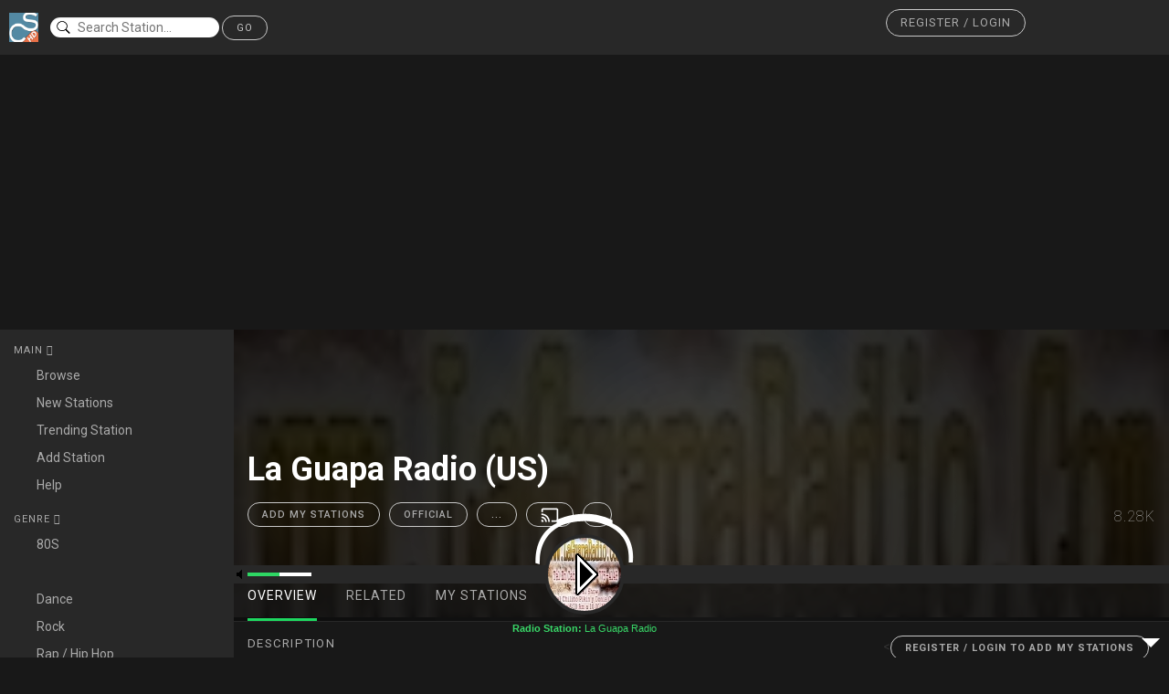

--- FILE ---
content_type: text/html; charset=UTF-8
request_url: http://webradio.coolstreaming.us/player/?stream=57371
body_size: 21764
content:
							<!DOCTYPE html><html lang='en' class=''>
<head><meta charset='UTF-8'><META NAME="ROBOTS" CONTENT="NOINDEX, FOLLOW">
<link href='https://fonts.googleapis.com/css?family=Roboto:400,100,100italic,300,300italic,400italic,500,500italic,700,700italic,900italic,900' rel='stylesheet' type='text/css'>
 <link href="//maxcdn.bootstrapcdn.com/bootstrap/3.3.0/css/bootstrap.min.css" rel="stylesheet" id="bootstrap-css"><link rel='stylesheet' href='https://maxcdn.bootstrapcdn.com/font-awesome/4.4.0/css/font-awesome.min.css'><link rel='stylesheet' href='https://code.ionicframework.com/ionicons/2.0.1/css/ionicons.min.css'><link rel='stylesheet' href='https://cdnjs.cloudflare.com/ajax/libs/noUiSlider/8.3.0/nouislider.min.css'>
	<link
href="https://adservice.google.com" rel="preconnect"><link
href="https://googleads.g.doubleclick.net" rel="preconnect"><link
href="https://pagead2.googlesyndication.com" rel="preconnect"><link
href="https://tpc.googlesyndication.com" rel="preconnect"><link
href="https://www.google-analytics.com" rel="preconnect"><link
href="https://www.googletagservices.com" rel="preconnect"><link
href="https://widgets.outbrain.com" rel="preconnect"><link
href="https://partner.googleadservices.com" rel="preconnect"><link
href="https://platform-api.sharethis.com" rel="preconnect"><link
href="https://ads.vidoomy.com" rel="preconnect"><link
href="https://cdn.onesignal.com" rel="preconnect"><link
href="https://clickiocmp.com" rel="preconnect"><link
href="https://platform-cdn.sharethis.com" rel="preconnect"><link
href="https://adservice.google.it" rel="preconnect"><link
href="https://onesignal.com" rel="preconnect"><link href="https://cdn.pushmaster-cdn.xyz" rel="preconnect">
<script type="text/javascript" src="https://ads.vidoomy.com/coolstreamingus_13745.js" async></script>
<script type="text/javascript">
  var adsbygoogle=window.adsbygoogle||[];
  adsbygoogle.pauseAdRequests=1;
  
  var consentCallbackQueue=function(e,o){var t=!1,n=!1;let a=[],g=!1,l=!1,s=function(){g=!0,a.map(function(e,o){void 0!==e&&(e(t,n),a[o]=void 0)})};return document.documentElement.addEventListener("clickioConsentEvent",function(o){var a;a=o.detail.state,l=!0,null===a?(t=!0,n=!0,s()):-1===a||(0===a?(t=!1,n=!1,s()):1===a&&(t=!!e.__lxG__consent__.getGoogleConsentMode(),n=!!e.__lxG__consent__.getPurposeOneAllowed(),s()))},!1),setTimeout(function(){l||document.documentElement.dispatchEvent(new CustomEvent("clickioConsentEvent",{detail:{state:0}}))},5e3),{push:function(e){g?e(t,n):a.push(e)}}}(window);
   
  consentCallbackQueue.push(function(e,o){e&&(adsbygoogle.pauseAdRequests=0)});
</script>
<script async type="text/javascript" src="//clickiocmp.com/t/consent_213552.js"></script><script async src="https://pagead2.googlesyndication.com/pagead/js/adsbygoogle.js?client=ca-pub-1425661105125371"
     crossorigin="anonymous"></script>
<script language=JavaScript>
<!--

var message="Radioo.App Player 1.0 - Click Play to Start Radio";

///////////////////////////////////
function clickIE4(){
if (event.button==2){
alert(message);
return false;
}
}

function clickNS4(e){
if (document.layers||document.getElementById&&!document.all){
if (e.which==2||e.which==3){
alert(message);
return false;
}
}
}

if (document.layers){
document.captureEvents(Event.MOUSEDOWN);
document.onmousedown=clickNS4;
}
else if (document.all&&!document.getElementById){
document.onmousedown=clickIE4;
}

document.oncontextmenu=new Function("alert(message);return false")

// --> 
</script>
<title> La Guapa Radio  | Radioo.app</title>
 <meta name="description" content="free broadcast online Radio Station channel La Guapa Radio  - | Radioo.appRADIOO.APP PLAYER - BETA 1.0 - CoolStreaming - Available for all devices mobile smartphone or tablet."> <meta name="author" content="Coolstreaming.us"> <meta name="viewport" content="width=device-width, initial-scale=1.0"> 
<meta property="og:type" content="website">
<meta property="og:url" content="http://webradio.coolstreaming.us/player/?stream=57371"><meta property="og:title" content="La Guapa Radio  | Radioo.app"><meta property="og:image" content="https://www.coolstreaming.us/img/ch/image69477969594.jpg"><meta property="og:description" content="free broadcast online Radio Station channel La Guapa Radio  -"><!-- Bootstrap Core CSS --><link rel="shortcut icon" href="https://www.coolstreaming.us/blog/wp-content/themes/csblog2/favicon.ico" /><meta itemprop="image" content="http://www.coolstreaming.us/img/webradioban.jpg" /><link rel="apple-touch-icon" sizes="57x57" href="https://www.coolstreaming.us/blog/images/icon/apple-touch-icon-57x57.png"><link rel="apple-touch-icon" sizes="60x60" href="https://www.coolstreaming.us/blog/images/icon/apple-touch-icon-60x60.png"><link rel="apple-touch-icon" sizes="72x72" href="https://www.coolstreaming.us/blog/images/icon/apple-touch-icon-72x72.png"><link rel="apple-touch-icon" sizes="76x76" href="https://www.coolstreaming.us/blog/images/icon/apple-touch-icon-76x76.png"><link rel="apple-touch-icon" sizes="114x114" href="https://www.coolstreaming.us/blog/images/icon/apple-touch-icon-114x114.png"><link rel="apple-touch-icon" sizes="120x120" href="https://www.coolstreaming.us/blog/images/icon/apple-touch-icon-120x120.png"><link rel="apple-touch-icon" sizes="144x144" href="https://www.coolstreaming.us/blog/images/icon/apple-touch-icon-144x144.png"><link rel="apple-touch-icon" sizes="152x152" href="https://www.coolstreaming.us/blog/images/icon/apple-touch-icon-152x152.png"><link rel="apple-touch-icon" sizes="180x180" href="https://www.coolstreaming.us/blog/images/icon/apple-touch-icon-180x180.png"><link rel="icon" type="image/png" href="https://www.coolstreaming.us/blog/images/icon/favicon-16x16.png" sizes="16x16"><link rel="icon" type="image/png" href="https://www.coolstreaming.us/blog/images/icon/favicon-32x32.png" sizes="32x32"><link rel="icon" type="image/png" href="https://www.coolstreaming.us/blog/images/icon/favicon-96x96.png" sizes="96x96"><link rel="icon" type="image/png" href="https://www.coolstreaming.us/blog/images/icon/android-chrome-192x192.png" sizes="192x192"><meta name="msapplication-square70x70logo" content="http://www.coolstreaming.us/blog/images/icon/smalltile.png" /><meta name="msapplication-square150x150logo" content="http://www.coolstreaming.us/blog/images/icon/mediumtile.png" /><meta name="msapplication-wide310x150logo" content="http://www.coolstreaming.us/blog/images/icon/widetile.png" /><meta name="msapplication-square310x310logo" content="http://www.coolstreaming.us/blog/images/icon/largetile.png" />
 <script src="//code.jquery.com/jquery-1.11.1.min.js"></script>

    <script src="//maxcdn.bootstrapcdn.com/bootstrap/3.3.0/js/bootstrap.min.js"></script>
<style>.header,.header .user{display:flex;flex-flow:row wrap}.current-track__options .controls .devices:hover,.playlist a:hover{text-decoration:none}body{background:#181818;font-family:Roboto,sans-serif}body a{color:#aaa}body a:hover{color:#c8c8c8}.header{background:#282828;padding:10px;color:#aaa;border-bottom:1px solid #181818;align-items:center}.header .page-flows .flow{font-size:20px;color:#aaa;margin:0 10px}.header .page-flows .flow:hover{color:#fff}.header .page-flows .flow .disabled{color:#5e5e5e}.header .search{margin-left:1%}.header .search input{border-radius:15px;border:none;background:url(https://s3-us-west-2.amazonaws.com/s.cdpn.io/7022/ios-search.svg) 5px no-repeat #fff;color:#181818;padding-left:30px;outline:0;background-size:10%}.header .user{width:300px;margin-left:auto;justify-content:space-between;align-items:center}.header .user i{font-size:20px}.header .user i:hover{color:#fff;cursor:pointer}.header .user__info img{max-width:30px;max-height:30px;border-radius:50%;display:inline-block}.header .user__actions button{background:0 0;border:none}.header .user__actions .dropdown-menu{background:#282828;margin-top:25px;border-radius:2px;padding:0;border:none}.header .user__actions .dropdown-menu:before{font-family:Ionicons;content:"\f365";position:absolute;top:-30px;right:7px;color:#282828;font-size:36px}.header .user__actions .dropdown-menu a{color:#aaa;transition:all .2s ease}.header .user__actions .dropdown-menu a:hover{background:0 0;transition:all .2s ease}.header .user__actions .dropdown-menu li{padding:10px;margin:0;transition:all .2s ease}.header .user__actions .dropdown-menu li:hover{background:#aaa;transition:all .2s ease}.header .user__actions .dropdown-menu li:hover a{color:#c8c8c8;transition:all .2s ease}.content{display:flex;flex-flow:row wrap}.content__left{width:15%}.content__middle{width:70%}.content__right{width:15%}@media (max-width:1400px){.content__left{width:20%}.content__middle{width:80%}.content__right{display:none}}@media (max-width:768px){.content__left,.content__middle{width:100%}}.navigation{padding:15px;background:#282828;color:#aaa;overflow-y:hidden}.navigation__list{display:flex;flex-flow:column wrap;margin-bottom:15px}.navigation__list__header:after{font-family:Ionicons;content:"\f123"}.navigation__list .active:after{font-family:Ionicons;content:"\f126"}.navigation__list__item{color:#aaa;padding:5px 0;display:flex;flex-flow:row nowrap;align-items:center}.navigation__list__item:hover{color:#fff;text-decoration:none;border-right:3px solid #1ed760}.navigation__list__item i{width:25px;display:block}@media (max-width:768px){.navigation{display:flex;flex-flow:row wrap;justify-content:space-around}.navigation__list{margin-bottom:0;width:calc(100% / 3);text-align:center}.navigation__list__item{width:100%;text-align:center}.navigation__list__item i{display:none}.navigation__list__item span{margin:0 auto}.navigation__list__item:hover{border:none}}.playing,.playlist{border-bottom:1px solid #181818}.playlist{padding:15px;background:#282828;border-top:1px solid #181818}.playlist:hover{background:#424242}.playlist:hover a{color:#fff}.playlist a{color:#aaa;display:flex;flex-flow:row nowrap;align-items:center}.playlist a i{font-size:24px;color:#fff;margin-right:15px}@media (max-width:768px){.playlist{display:none}.playing{border-top:1px solid #181818}}.playing{background:#282828;display:flex;flex-flow:row nowrap;align-items:center}.playing__art img{width:50px;height:50px}.playing__song{color:#aaa;padding-left:15px;display:flex;flex-flow:column wrap}.playing__song a{color:#aaa}.playing__song a:hover{color:#fff;cursor:pointer}.playing__add{margin-left:auto;padding-right:15px;color:#aaa}.current-track{background:#282828;padding:5px 15px;display:flex;flex-flow:row wrap;align-items:center}.current-track__actions{width:5%;display:flex;flex-flow:row nowrap;justify-content:space-between;align-items:center}.current-track__actions a{font-size:24px;color:#c8c8c8}.current-track__actions a:hover{color:#fff;cursor:pointer}.current-track__actions .play{font-size:36px}.current-track__progress{width:70%;padding:0 30px;color:#aaa;font-size:11px;display:flex;flex-flow:row;justify-content:space-between;align-items:center}.current-track__progress__bar{width:100%;padding:0 15px}.current-track__progress__bar .noUi-target{border:none;height:4px}.current-track__progress__bar .noUi-base{background:#1ed760}.current-track__progress__bar .noUi-origin{background:#5e5e5e}.current-track__progress__bar .noUi-handle{background:#c8c8c8;width:15px;height:15px;border-radius:50%;box-shadow:none;border:none;left:0;display:none}.current-track__progress__bar .noUi-handle:after,.current-track__progress__bar .noUi-handle:before{background:0 0}.current-track__progress:hover .noUi-handle{display:block}.current-track__options{width:25%;display:flex;flex-flow:row wrap;align-items:center}.current-track__options .lyrics{font-size:11px;text-transform:uppercase;width:15%;padding:0 15px 0 0}.current-track__options .controls{width:85%;display:flex;flex-flow:row wrap;justify-content:space-between}.current-track__options .controls .devices i{margin-right:5px}.current-track__options .controls .devices span{font-size:11px;text-transform:uppercase}.current-track__options .controls .volume{width:25%;display:flex;flex-flow:row wrap;align-items:center}.current-track__options .controls .volume i{width:20px;color:#aaa}.current-track__options .controls .volume #song-volume{width:calc(80% - 20px);border:none;height:4px}.current-track__options .controls .volume #song-volume .noUi-base{background:#c8c8c8}.current-track__options .controls .volume #song-volume .noUi-origin{background:#5e5e5e}.current-track__options .controls .volume #song-volume .noUi-handle{background:#c8c8c8;width:15px;height:15px;border-radius:50%;box-shadow:none;border:none;left:0;display:none}.current-track__options .controls .volume #song-volume .noUi-handle:after,.current-track__options .controls .volume #song-volume .noUi-handle:before{background:0 0}.artist__header,.artist__header:before{background-repeat:no-repeat;background-size:cover}.current-track__options .controls .volume #song-volume:hover .noUi-handle{display:block}@media (max-width:1400px){.current-track__actions{width:10%}.current-track__progress{width:50%}.current-track__options{width:40%}}@media (max-width:980px){.current-track__actions{width:10%}.current-track__progress{width:40%}.current-track__options{width:50%}}@media (max-width:768px){.current-track__actions{width:25%}.current-track__progress{width:75%}.current-track__options{width:100%}}@media (max-width:480px){.current-track__actions,.current-track__options,.current-track__progress{width:100%;padding:5px 0}.current-track__actions{justify-content:space-around}}@media (max-width:768px){.current-track__action{padding-top:15px}}.artist{height:690px;overflow-y:scroll}.artist__header{height:320px;border-bottom:1px solid #282828;position:relative;background-image:url(spotify_img_bground.png);background-position:center;overflow:hidden;z-index:1;display:flex;flex-flow:row wrap;justify-content:space-between;align-items:flex-end}.artist__header:before{content:' ';display:block;position:absolute;left:0;top:0;width:100%;height:315px;z-index:0;opacity:.15;background-image:url('https://www.coolstreaming.us/img/ch/image69477969594.jpg');background-position:top}.artist__header .artist__info{padding:15px;z-index:1;width:80%;margin-top:78px;display:flex;flex-flow:row wrap;align-items:flex-end}.artist__header .artist__info .profile__img{margin-right:15px}.artist__header .artist__info .profile__img img{width:150px;height:150px;border-radius:50%}.artist__header .artist__info__type{color:#aaa;text-transform:uppercase;font-size:11px;letter-spacing:1px}.artist__header .artist__info__name{color:#fff;font-size:36px;font-weight:100;padding:0 0 10px}.artist__header .artist__info__actions{display:flex;flex-flow:row wrap}.artist__header .artist__info__actions button{margin-right:10px;height:27px;display:flex;flex-flow:row wrap;align-items:center;padding:0 15px;font-weight:500}.artist__header .artist__info__actions button i{font-size:20px;margin-right:5px}.artist__header .artist__info__actions .more{width:27px;height:27px;border-radius:50%;padding:0;text-align:center}.artist__header .artist__info__actions .more i{margin:0;padding-left:6px}.artist__header .artist__listeners{width:20%;z-index:1;padding:15px;text-align:right;color:#aaa;font-weight:100;font-size:16px;letter-spacing:1px}.artist__header .artist__listeners__label{font-weight:300;text-transform:uppercase;font-size:12px;letter-spacing:1px}.artist__header .artist__navigation{width:100%;z-index:1;background:rgba(24,24,24,.6);display:flex;flex-flow:row wrap;justify-content:space-between;align-items:center}.artist__header .artist__navigation ul{border:none}.artist__header .artist__navigation ul li{padding:0 15px}.artist__header .artist__navigation ul li a{padding:15px 0;color:#aaa;border:none;text-transform:uppercase;letter-spacing:1px;transition:all .4s ease;border-bottom:4px solid transparent}.artist__content,.artist__header .artist__navigation__friends{padding:15px}.artist__header .artist__navigation ul li a:hover{background:0 0;border:none;color:#fff;transition:all .4s ease;border-bottom:4px solid transparent}.artist__header .artist__navigation ul li.active a{color:#fff;background:0 0;border:none;border-bottom:4px solid #1ed760}.artist__header .artist__navigation ul li.active a:hover{border-bottom:4px solid #1ed760}.artist__header .artist__navigation__friends img{width:30px;height:30px;border-radius:50%;position:relative}.artist__header .artist__navigation__friends .tooltip{z-index:1;position:absolute}.artist.is-verified .profile__img{position:relative}.artist.is-verified .profile__img:after{font-family:Ionicons;content:"\f3fd";position:absolute;bottom:5px;right:25px;color:#fff;background:#4688d7;width:20px;height:20px;border-radius:50%;text-align:center;font-size:18px;line-height:1}.artist__content .overview{display:flex;flex-flow:row wrap}.artist__content .overview__artist{padding-right:15px;width:70%}.artist__content .overview__artist .latest-release{margin-bottom:30px;display:flex;flex-flow:row wrap}.artist__content .overview__artist .latest-release__art{width:75px}.artist__content .overview__artist .latest-release__art img{width:75px;height:75px}.artist__content .overview__artist .latest-release__song{width:calc(100% - 75px);padding:10px 15px;background:#282828;color:#aaa;display:flex;flex-flow:column wrap;justify-content:space-between}.artist__content .overview__artist .latest-release__song__title{color:#c8c8c8}.artist__content .overview__related{width:30%}@media (max-width:1024px){.artist__content .overview__artist{width:100%}.artist__content .overview__related{width:100%;margin-top:15px}}@media (max-width:768px){.artist__content .overview__artist{padding-right:0}.artist{overflow-y:auto}}@media (max-width:522px){.artist__header{height:auto;flex-flow:column wrap}.artist__header .artist__info{margin-top:0;width:100%;display:flex;flex-flow:column wrap;align-items:center;text-align:center}.artist__header .artist__info .profile__img{margin-right:0}.artist__header .artist__info__type{margin-top:10px}.artist__header .artist__listeners{width:100%;text-align:center}}.tracks{display:flex;flex-flow:column wrap;margin-bottom:15px}.tracks__heading{color:#aaa;height:42px;display:flex;flex-flow:row wrap;align-items:center}.tracks__heading__number{margin-left:10px;font-style:italic}.tracks__heading__title{margin-left:70px;width:45%;text-transform:uppercase;letter-spacing:1px}.tracks__heading__length{margin-left:auto;font-size:20px}.tracks__heading__popularity{font-size:20px;margin-left:55px;padding-right:10px}.tracks .track{border-top:1px solid #282828;height:42px;display:flex;flex-flow:row wrap;align-items:center}.tracks .track:hover{background:#282828}.tracks .track:last-child{border-bottom:1px solid #282828}.tracks .track__art img{width:42px;height:42px}.tracks .track__number{margin-left:10px;color:#aaa;width:12px}.tracks .track__added{margin-left:30px;color:#c8c8c8}.tracks .track__added .added{color:#c8c8c8}.tracks .track__added .not-added{color:#aaa}.tracks .track__title{width:45%;margin-left:30px;color:#fff}.tracks .track__title.featured .title:after{content:"-";margin:0 5px}.tracks .track__length,.tracks .track__plays{margin-left:auto;color:#aaa}.tracks .track__title.featured .feature{color:#aaa}.tracks .track__title.featured .feature:after{content:",";margin-right:5px}.tracks .track__title.featured .feature:last-child:after{content:"";margin-right:0}.tracks .track__title.featured .feature:hover{cursor:pointer;color:#c8c8c8;text-decoration:underline}.tracks .track__explicit .label{border:1px solid #424242;color:#424242;text-transform:uppercase}.tracks .track__plays{padding-right:10px}.tracks .track__popularity{margin-left:46px;padding-right:10px;font-size:20px;color:#aaa}@media (max-width:1200px){.tracks .track__explicit,.tracks .track__popularity,.tracks__heading__popularity{display:none}.tracks__heading__title{width:auto}.tracks .track__title{width:auto!important}}.related-artists{display:flex;flex-flow:column wrap}.related-artists .related-artist{background:#282828;padding:5px;margin-bottom:2px}.related-artists .related-artist:hover{background:#373737;text-decoration:none}.related-artists .related-artist__img img{width:42px;height:42px;border-radius:50%}.related-artists .related-artist__name{margin-left:15px;color:#fff}@media (max-width:1024px){.related-artists{flex-flow:row wrap}.related-artists .related-artist{margin:10px;width:calc((100% / 3) - 20px)}}@media (max-width:768px){.related-artists .related-artist{margin:5px;width:calc((100% / 2) - 10px)}}@media (max-width:480px){.related-artists .related-artist{margin:5px;width:20%;background:0 0}.related-artists .related-artist:hover{background:0 0;opacity:.6}.related-artists .related-artist__name{display:none}}.overview__albums{width:100%;margin-top:30px}.overview__albums__head{border-bottom:1px solid #282828;margin-bottom:10px;display:flex;flex-flow:row wrap;justify-content:space-between;align-items:center}.overview__albums__head .view-type{color:#fff;margin-bottom:4px}.album__info,.social .friends{margin-bottom:15px;display:flex}.overview__albums__head .view-type .active{background:#282828;padding:8px;border-radius:50%}.overview__albums__head .view-type i{padding:8px;border-radius:50%}.overview__albums__head .view-type i:hover{padding:8px;border-radius:50%;background:#353535;cursor:pointer}.album__info{flex-flow:row wrap}.album__info__art img{width:135px;height:135px}.album__info__meta{width:calc(100% - 150px);margin-left:15px;display:flex;flex-flow:column wrap}.album__info__meta .album__year{color:#aaa;letter-spacing:1px}.album__info__meta .album__name{color:#fff;font-size:30px;font-weight:100}.album__info__meta .album__actions{margin-top:auto}.album__info__meta .album__actions .save{padding-left:30px;padding-right:30px;margin-right:10px}.album__info__meta .album__actions .save:hover{border-color:#1ed760}.album__info__meta .album__actions .more{width:27px;height:27px;border-radius:50%;padding:0;text-align:center}.album .track__title{width:70%}@media (max-width:1200px){.album .tracks .track{height:auto;padding:10px 0}}.social{padding:15px;text-align:center;overflow-y:hidden}.social .friends{flex-flow:column wrap}.social .friends .friend{padding:15px 0;display:flex;flex-flow:row nowrap;align-items:center}.social .friends .friend:first-child{padding-top:0}.social .friends .friend i{font-size:20px;margin-right:15px}.media-cards{display:flex;flex-flow:row wrap}.media-cards .media-card{margin:15px;width:calc((100% / 4) - 30px)}.media-cards .media-card__image{height:200px;background-repeat:no-repeat;background-position:center;background-size:cover;display:flex;align-items:center}.media-cards .media-card__image i{color:#fff;font-size:72px;margin:0 auto;opacity:0;transition:all .5s ease;text-shadow:1px 5px 15px #181818}.media-cards .media-card__image i:hover{cursor:pointer}.media-cards .media-card__image:hover i{opacity:1;transition:all .5s ease}.media-cards .media-card__footer{display:block;background:#282828;padding:15px;color:#fff}.media-cards .media-card__footer:hover{cursor:pointer}@media (max-width:1100px){.media-cards .media-card{width:calc((100% / 3) - 30px)}}@media (max-width:768px){.media-cards .media-card{width:calc((100% / 2) - 30px)}}@media (max-width:480px){.media-cards .media-card{margin:15px 0;width:100%}}::-webkit-scrollbar{width:8px}::-webkit-scrollbar-thumb{border-radius:4px;background:#373737}@media (max-width:650px){.header .window__actions{width:15%}.header .page-flows{width:20%;margin:0}.header .search{width:65%;margin:0}.header .search input{width:100%;background-size:7%}.header .user{width:100%;margin-top:15px;justify-content:space-around}}.h1{font-size:36px}.h2,.navigation__list__header,button{letter-spacing:1px;font-size:11px;text-transform:uppercase}.h2,.navigation__list__header{margin-bottom:5px}.red{color:#fc615c}.red:hover{color:#fb302a}.yellow{color:#fdbe41}.yellow:hover{color:#fcad0f}.green{color:#34c94a}.green:hover{color:#2aa03b}button{border-radius:20px;border:none;padding:5px 15px;outline:0}button:hover{cursor:pointer}.button-dark{background:#1ed760;color:#fff;border:1px solid #1ed760}.button-dark:hover{background:#43e57d}.button-light{background:0 0;color:#c8c8c8;border:1px solid #c8c8c8}.button-light:hover{border-color:#fff;color:#fff}.section-title{text-transform:uppercase;color:#aaa;letter-spacing:1.25px;font-size:13.2px;margin-bottom:10px}
-webkit-transform: translateZ(0px);
-webkit-transform: translate3d(0,0,0);
-webkit-perspective: 1000;
-webkit-overflow-scrolling:touch;

#login-modal .modal-dialog {
    width: 350px;
}

#login-modal input[type=text], input[type=password] {
	margin-top: 10px;
}

#div-login-msg,
#div-lost-msg,
#div-register-msg {
    border: 1px solid #dadfe1;
    height: 30px;
    line-height: 28px;
    transition: all ease-in-out 500ms;
}

#div-login-msg.success,
#div-lost-msg.success,
#div-register-msg.success {
    border: 1px solid #68c3a3;
    background-color: #c8f7c5;
}

#div-login-msg.error,
#div-lost-msg.error,
#div-register-msg.error {
    border: 1px solid #eb575b;
    background-color: #ffcad1;
}

#icon-login-msg,
#icon-lost-msg,
#icon-register-msg {
    width: 30px;
    float: left;
    line-height: 28px;
    text-align: center;
    background-color: #dadfe1;
    margin-right: 5px;
    transition: all ease-in-out 500ms;
}

#icon-login-msg.success,
#icon-lost-msg.success,
#icon-register-msg.success {
    background-color: #68c3a3 !important;
}

#icon-login-msg.error,
#icon-lost-msg.error,
#icon-register-msg.error {
    background-color: #eb575b !important;
}

#img_logo {
    max-height: 100px;
    max-width: 100px;
}

/* #########################################
   #    override the bootstrap configs     #
   ######################################### */

.modal-backdrop.in {
    filter: alpha(opacity=50);
    opacity: .8;
}

.modal-content {
    background-color: #282828;
    border: 1px solid #282828;
    border-radius: 0px;
    outline: 0;
}

.modal-header {
    min-height: 16.43px;
    padding: 15px 15px 15px 15px;
    border-bottom: 0px;
}

.modal-body {
    position: relative;
    padding: 5px 15px 5px 15px;
}

.modal-footer {
    padding: 15px 15px 15px 15px;
    text-align: left;
    border-top: 0px;
}

.checkbox {
    margin-bottom: 0px;
}

.btn {
    border-radius: 0px;
}

.btn:focus,
.btn:active:focus,
.btn.active:focus,
.btn.focus,
.btn:active.focus,
.btn.active.focus {
    outline: none;
}

.btn-lg, .btn-group-lg>.btn {
    border-radius: 0px;
}

.btn-link {
    padding: 5px 10px 0px 0px;
    color: #95a5a6;
}

.btn-link:hover, .btn-link:focus {
    color: #2c3e50;
    text-decoration: none;
}

.glyphicon {
    top: 0px;
}

.form-control {
  border-radius: 0px;
}
.close {
    color: #fff; 
    opacity: 1;
}
</style>
	<script type="application/javascript" src="js/add2home.js" charset="utf-8"></script>

	<link rel="apple-touch-icon" href="../images/Icon.png">
	<link rel="apple-touch-icon" sizes="72x72" href="../images/Icon-72.png">
	<link rel="apple-touch-icon" sizes="114x114" href="../images/Icon-76@2x.png">
	<link rel="apple-touch-icon" sizes="144x144" href="../images/Icon-76@2x.png">
	<meta name="apple-mobile-web-app-capable" content="no">
	<meta name="apple-mobile-web-app-status-bar-style" content="black">

<style>
		/* Add to screen */

#addToHomeScreen {
	z-index: 9999;
	-webkit-user-select: none;
	user-select: none;
	-webkit-box-sizing: border-box;
	box-sizing: border-box;
	-webkit-touch-callout: none;
	touch-callout: none;
	width: 240px;
	font-size: 15px;
	padding: 12px 14px;
	text-align: left;
	font-family: helvetica;
	background-image: -webkit-gradient(linear, 0 0, 0 100%, color-stop(0, #fff), color-stop(0.02, #eee), color-stop(0.98, #ccc), color-stop(1, #a3a3a3));
	border: 1px solid #505050;
	-webkit-border-radius: 8px;
	-webkit-background-clip: padding-box;
	color: #333;
	text-shadow: 0 1px 0 rgba(255,255,255,0.75);
	line-height: 130%;
	-webkit-box-shadow: 0 0 4px rgba(0,0,0,0.5);
}
#addToHomeScreen.addToHomeIpad {
	width: 268px;
	font-size: 18px;
	padding: 14px;
}
#addToHomeScreen.addToHomeWide {
	width: 296px;
}
#addToHomeScreen.addToHomeIpad.addToHomeWide {
	width: 320px;
	font-size: 18px;
	padding: 14px;
}
#addToHomeScreen .addToHomeArrow {
	position: absolute;
	background-image: -webkit-gradient(linear, 0 0, 100% 100%, color-stop(0, rgba(204,204,204,0)), color-stop(0.4, rgba(204,204,204,0)), color-stop(0.4, #ccc));
	border-width: 0 1px 1px 0;
	border-style: solid;
	border-color: #505050;
	width: 16px;
	height: 16px;
	-webkit-transform: rotateZ(45deg);
	bottom: -9px;
	left: 50%;
	margin-left: -8px;
	-webkit-box-shadow: inset -1px -1px 0 #a9a9a9;
	-webkit-border-bottom-right-radius: 2px;
}
#addToHomeScreen.addToHomeIpad .addToHomeArrow {
	-webkit-transform: rotateZ(-135deg);
	background-image: -webkit-gradient(linear, 0 0, 100% 100%, color-stop(0, rgba(238,238,238,0)), color-stop(0.4, rgba(238,238,238,0)), color-stop(0.4, #eee));
	-webkit-box-shadow: inset -1px -1px 0 #fff;
	top: -9px;
	bottom: auto;
	left: 50%;
}
#addToHomeScreen .addToHomeClose {
	-webkit-box-sizing: border-box;
	position: absolute;
	right: 4px;
	top: 4px;
	width: 18px;
	height: 18px;
	line-height: 14px;
	text-align: center;
	text-indent: 1px;
	-webkit-border-radius: 9px;
	background: rgba(0,0,0,0.12);
	color: #707070;
	-webkit-box-shadow: 0 1px 0 #fff;
	font-size: 16px;
}
#addToHomeScreen .addToHomePlus {
	font-weight: bold;
	font-size: 1.3em;
}
#addToHomeScreen .addToHomeShare {
	display: inline-block;
	width: 18px;
	height: 15px;
	background-repeat: no-repeat;
	background-image: url([data-uri]);
	background-size: 18px 15px;
	text-indent: -9999em;
	overflow: hidden;
}
#addToHomeScreen .addToHomeTouchIcon {
	display: block;
	float: left;
	-webkit-border-radius: 6px;
	border-radius: 6px;
	-webkit-box-shadow: 0 1px 3px rgba(0,0,0,0.5), inset 0 0 2px rgba(255,255,255,0.9);
	box-shadow: 0 1px 3px rgba(0,0,0,0.5), inset 0 0 2px rgba(255,255,255,0.9);
	background-repeat: no-repeat;
	width: 57px;
	height: 57px;
	-webkit-background-size: 57px 57px;
	background-size: 57px 57px;
	margin: 0 12px 0 0;
	border: 1px solid #333;
	-webkit-background-clip: padding-box;
	background-clip: padding-box;
}
 @media all and (-webkit-min-device-pixel-ratio: 2) {
#addToHomeScreen .addToHomeShare {
	background-image: url([data-uri]);
}
}</style>
	<style>
.center-on-page {
  position: absolute;
  top: 50%;
  left: 50%;
  transform: translate(-50%,-50%);
}
h1 {
  text-align: center;
}
/* Reset Select */
select {
  -webkit-appearance: none;
  -moz-appearance: none;
  -ms-appearance: none;
  appearance: none;
  outline: 0;
  box-shadow: none;
  border: 0 !important;
  background: #282828;
  background-image: none;
}
/* Custom Select */
.select {
  position: relative;
  display: block;
  width: 20em;
  height: 3em;
  line-height: 3;
  background: #282828;
  overflow: hidden;
  border-radius: .25em;
}
select {
  width: 100%;
  height: 100%;
  margin: 0;
  padding: 0 0 0 .5em;
  color: #fff;
  cursor: pointer;
}
select::-ms-expand {
  display: none;
}
/* Arrow */
.select::after {
  content: '\25BC';
  position: absolute;
  top: 0;
  right: 0;
  bottom: 0;
  padding: 0 1em;
  background: #282828;
  pointer-events: none;
}
/* Transition */
.select:hover::after {
  color: #39D768;
}
.select::after {
	 color: #39D768;
  -webkit-transition: .25s all ease;
  -o-transition: .25s all ease;
  transition: .25s all ease;
}
	#textbox {padding:10px;border-radius:5px;border:0;box-shadow:0 0 4px 0 rgba(0,0,0,0.2)}
		.row img {width:40px;height:40px;border-radius:50%;vertical-align:middle;}
		.row {padding:10px;} .row:hover {background-color:#eee}
</style>
<script src="typeahead.min.js"></script>
    <script>
    $(document).ready(function(){
    $('.typeahead').typeahead({
        name: 'typeahead',
        remote:'search1.php?key=%QUERY',
        limit : 10
    }).on('typeahead:selected', function(e, data) {
  $(form).submit();
});
});

    </script>

</head><body>
<section class="header">

  <!--
  <div class="window__actions">
    <i class="ion-record red"></i>
    <i class="ion-record yellow"></i>
    <i class="ion-record green"></i>
  </div>
  -->
  
  <div class="page-flows">
  
   <a href="index.php"><img width="32" height="32" src="https://www.coolstreaming.us/cs1.png"></a>
    
  </div>

    <style type="text/css">

.typeahead, .tt-query, .tt-hint {
	
}
.typeahead {
	background-color: #FFFFFF;
}
.typeahead:focus {
	border: 2px solid #0097CF;
}
.tt-query {
	box-shadow: 0 1px 1px rgba(0, 0, 0, 0.075) inset;
}
.tt-hint {
	color: #999999;
}
.tt-dropdown-menu {
	background-color: #000000;
	border: 1px solid rgba(0, 0, 0, 0.2);
	border-radius: 8px;
	box-shadow: 0 5px 10px rgba(0, 0, 0, 0.2);
	margin-top: 12px;
	padding: 8px 0;
	width: 322px;
}
.tt-suggestion {
	font-size: 14px;
	line-height: 24px;
	padding: 3px 20px;
}
.tt-suggestion.tt-is-under-cursor {
	background-color: #0097CF;
	color: #FFFFFF;
}
.tt-suggestion p {
	margin: 0;
}
</style>
  <div class="search">
 <form action="search.php" method="get">
 <input type="text" name="typeahead" class="typeahead tt-query" autocomplete="off" spellcheck="false" placeholder="Search Station...">
<button class="button-light">GO</button>
</form>

    
  </div>

 <!-- BEGIN # MODAL LOGIN -->
<div class="modal fade" id="login-modal" tabindex="-1" role="dialog" aria-labelledby="myModalLabel" aria-hidden="true" style="display: none;">
    	<div class="modal-dialog">
			<div class="modal-content">
				<div class="modal-header" align="center">
					<img class="img-circle" id="img_logo" src="https://www.coolstreaming.us/cs1.png">
					<button type="button" class="close" data-dismiss="modal" aria-label="Close">
						<span class="glyphicon glyphicon-remove" aria-hidden="true"></span>
					</button>
				</div>
                
                <!-- Begin # DIV Form -->
                <div id="div-forms">
                
                    <!-- Begin # Login Form -->
                    <form class="login-form" id="login-form" method="POST" action="">
		                <div class="modal-body">
		                
				    		<div id="div-login-msg">
                                <div id="icon-login-msg" class="glyphicon glyphicon-chevron-right"></div>
                                <span id="text-login-msg"><div id="error"></div>Type your username and password.</span>
                            </div>
				    		<input id="login_username" name="username" class="form-control" type="text" placeholder="Username" required>
				    		<input id="login_password" name="password" class="form-control" type="password" placeholder="Password" required>
                            <div class="checkbox">
                                <label>
                                    <input type="checkbox" id="remember" class="md-check" name="remember" value="1" />Remember me
                                </label>
                            </div>
        		    	</div>
        		    	
				        <div class="modal-footer">
                            <div><div class="form-actions">

                                <button type="submit" onclick="login();return false;" class="btn btn-primary btn-lg btn-block">Login</button>
                            </div></div>
				    	    <div>
                                <!-- <button id="register_lost_btn" type="button" class="btn btn-link">Lost Password?</button> -->
                                <button id="login_register_btn" type="button" class="btn btn-link"><h4>Register</h4></button>
                            </div>
				        </div>
                    </form>
                    
                    
<script src="reg/assets/global/app.min.js" type="text/javascript"></script>
<script src="reg/assets/plugins/froiden-helper/helper.js" type="text/javascript"></script>
<!-- END THEMEGLOBAL SCRIPTS -->
<script>
    jQuery('#forget-password').click(function() {
        jQuery('.login-form').hide();
        jQuery('.forget-form').show();
        $('.forget').each(function () {
            $(this).removeClass('hide').addClass('show');
            $('.forget-form').trigger("reset");
            $('#alert').addClass('hide');
        });
    });

    jQuery('#back-btn').click(function() {
        jQuery('.login-form').show();
        jQuery('.forget-form').hide();
    });
    jQuery('#register-btn').click(function() {
        jQuery('.login-form').hide();
        jQuery('.register-form').show();
        $('.register').each(function () {
            $(this).removeClass('hide').addClass('show');
            $('.register-form').trigger("reset");
            $('#alert').addClass('hide');
        });
    });

    jQuery('#register-back-btn').click(function() {
        jQuery('.login-form').show();
        jQuery('.register-form').hide();
    });

    // Login Function
    function login() {
        $.easyAjax({
            url: "reg/ajax/login.php",
            type: "POST",
            data: $(".login-form").serialize(),
            container: ".login-form",
            messagePosition: "inline"
        });
    }

    // Forget Password Function
    function forget() {
        $.easyAjax({
            url: "reg/ajax/forget.php",
            type: "POST",
            data: $(".forget-form").serialize(),
            container: ".forget-form",
            messagePosition: "inline",
            success: function (response) {
                if (response.status == "success") {
                    $('.forget').each(function () {
                        $(this).removeClass('show').addClass('hide');
                    });

                }
            }
        });
    }

    // Register Function
    function register() {
        $.easyAjax({
            url: "reg/ajax/register.php",
            type: "POST",
            data: $(".register-form").serialize(),
            container: ".register-form",
            messagePosition: "inline",
            success: function (response) {
                if (response.status == "success") {
                    $('.register').each(function () {
                        $(this).removeClass('show').addClass('hide');
                    });

                }
            }
        });
    }

</script>
                    <!-- End # Login Form -->
                    
                    <!-- Begin | Lost Password Form -->
                    <form id="lost-form" style="display:none;">
    	    		    <div class="modal-body">
		    				<div id="div-lost-msg">
                                <div id="icon-lost-msg" class="glyphicon glyphicon-chevron-right"></div>
                                <span id="text-lost-msg">Type your e-mail.</span>
                            </div>
		    				<input id="lost_email" class="form-control" type="text" placeholder="E-Mail" required>
            			</div>
		    		    <div class="modal-footer">
                            <div>
                                <button type="submit" class="btn btn-primary btn-lg btn-block">Send</button>
                            </div>
                            <div>
                                <button id="lost_login_btn" type="button" class="btn btn-link">Log In</button>
                                <button id="lost_register_btn" type="button" class="btn btn-link">Register</button>
                            </div>
		    		    </div>
                    </form>
                    <!-- End | Lost Password Form -->
                    
                    <!-- Begin | Register Form -->
                    <form id="register-form" style="display:none;" method="post" action="">
                    	 <input type="hidden" name="sub" value="reg">
            		    <div class="modal-body">
		    				<div id="div-register-msg">
                                <div id="icon-register-msg" class="glyphicon glyphicon-chevron-right"></div>
                                <span id="text-register-msg">Register an account for all feature.</span>
                            </div>
		    				<input id="register_username" name="username"  class="form-control" type="text" placeholder="Username" required>
                            <input id="register_email" name="email" class="form-control" type="text" placeholder="E-Mail" required>
                            <input id="register_password" name="password_1" class="form-control" type="password" placeholder="Password" required>
                             <input id="register_password" name="password_2" class="form-control" type="password" placeholder="Confirm Password" required>
            			
            			<br><label>Country:</label><select name="country" required>
            <option value selected>-Select your Country-</option>
            <option value="AF">Afghanistan</option>
            <option value="AL">Albania</option>
            <option value="DZ">Algeria</option>
            <option value="AS">American Samoa</option>
            <option value="AD">Andorra</option>
            <option value="AO">Angola</option>
            <option value="AI">Anguilla</option>
            <option value="AG">Antigua and Barbuda</option>
            <option value="AR">Argentina</option>
            <option value="AM">Armenia</option>
            <option value="AW">Aruba</option>
            <option value="AU">Australia</option>
            <option value="AT">Austria</option>
            <option value="AZ">Azerbaijan</option>
            <option value="BS">Bahamas</option>
            <option value="BH">Bahrain</option>
            <option value="BD">Bangladesh</option>
            <option value="BB">Barbados</option>
            <option value="BY">Belarus</option>
            <option value="BE">Belgium</option>
            <option value="BZ">Belize</option>
            <option value="BJ">Benin</option>
            <option value="BM">Bermuda</option>
            <option value="BT">Bhutan</option>
            <option value="BO">Bolivia</option>
            <option value="BA">Bosnia and Herzegovina</option>
            <option value="BW">Botswana</option>
            <option value="BV">Bouvet Island</option>
            <option value="BR">Brazil</option>
            <option value="IO">British Indian Ocean Territory</option>
            <option value="VG">British Virgin Islands</option>
            <option value="BN">Brunei</option>
            <option value="BG">Bulgaria</option>
            <option value="BF">Burkina Faso</option>
            <option value="BI">Burundi</option>
            <option value="KH">Cambodia</option>
            <option value="CM">Cameroon</option>
            <option value="CA">Canada</option>
            <option value="CV">Cape Verde</option>
            <option value="KY">Cayman Islands</option>
            <option value="CF">Central African Republic</option>
            <option value="TD">Chad</option>
            <option value="CL">Chile</option>
            <option value="CN">China</option>
            <option value="CX">Christmas Island</option>
            <option value="CC">Cocos (Keeling) Islands</option>
            <option value="CO">Colombia</option>
            <option value="KM">Comoros</option>
            <option value="CG">Congo</option>
            <option value="CD">Congo - Democratic Republic of</option>
            <option value="CK">Cook Islands</option>
            <option value="CR">Costa Rica</option>
            <option value="CI">Cote d'Ivoire</option>
            <option value="HR">Croatia</option>
            <option value="CU">Cuba</option>
            <option value="CY">Cyprus</option>
            <option value="CZ">Czech Republic</option>
            <option value="DK">Denmark</option>
            <option value="DJ">Djibouti</option>
            <option value="DM">Dominica</option>
            <option value="DO">Dominican Republic</option>
            <option value="TP">East Timor</option>
            <option value="EC">Ecuador</option>
            <option value="EG">Egypt</option>
            <option value="SV">El Salvador</option>
            <option value="GQ">Equitorial Guinea</option>
            <option value="ER">Eritrea</option>
            <option value="EE">Estonia</option>
            <option value="ET">Ethiopia</option>
            <option value="FK">Falkland Islands (Islas Malvinas)</option>
            <option value="FO">Faroe Islands</option>
            <option value="FJ">Fiji</option>
            <option value="FI">Finland</option>
            <option value="FR">France</option>
            <option value="GF">French Guyana</option>
            <option value="PF">French Polynesia</option>
            <option value="TF">French Southern and Antarctic Lands</option>
            <option value="GA">Gabon</option>
            <option value="GM">Gambia</option>
            <option value="GZ">Gaza Strip</option>
            <option value="GE">Georgia</option>
            <option value="DE">Germany</option>
            <option value="GH">Ghana</option>
            <option value="GI">Gibraltar</option>
            <option value="GR">Greece</option>
            <option value="GL">Greenland</option>
            <option value="GD">Grenada</option>
            <option value="GP">Guadeloupe</option>
            <option value="GU">Guam</option>
            <option value="GT">Guatemala</option>
            <option value="GN">Guinea</option>
            <option value="GW">Guinea-Bissau</option>
            <option value="GY">Guyana</option>
            <option value="HT">Haiti</option>
            <option value="HM">Heard Island and McDonald Islands</option>
            <option value="VA">Holy See (Vatican City)</option>
            <option value="HN">Honduras</option>
            <option value="HK">Hong Kong</option>
            <option value="HU">Hungary</option>
            <option value="IS">Iceland</option>
            <option value="IN">India</option>
            <option value="ID">Indonesia</option>
            <option value="IR">Iran</option>
            <option value="IQ">Iraq</option>
            <option value="IE">Ireland</option>
            <option value="IL">Israel</option>
            <option value="IT">Italy</option>
            <option value="JM">Jamaica</option>
            <option value="JP">Japan</option>
            <option value="JO">Jordan</option>
            <option value="KZ">Kazakhstan</option>
            <option value="KE">Kenya</option>
            <option value="KI">Kiribati</option>
           <option value="KO">Kosovo</option>
            <option value="KW">Kuwait</option>
            <option value="KG">Kyrgyzstan</option>
            <option value="LA">Laos</option>
            <option value="LV">Latvia</option>
            <option value="LB">Lebanon</option>
            <option value="LS">Lesotho</option>
            <option value="LR">Liberia</option>
            <option value="LY">Libya</option>
            <option value="LI">Liechtenstein</option>
            <option value="LT">Lithuania</option>
            <option value="LU">Luxembourg</option>
            <option value="MO">Macau</option>
            <option value="MK">Macedonia - The Former Yugoslav Republic of</option>
            <option value="MG">Madagascar</option>
            <option value="MW">Malawi</option>
            <option value="MY">Malaysia</option>
            <option value="MV">Maldives</option>
            <option value="ML">Mali</option>
            <option value="MT">Malta</option>
            <option value="MH">Marshall Islands</option>
            <option value="MQ">Martinique</option>
            <option value="MR">Mauritania</option>
            <option value="MU">Mauritius</option>
            <option value="YT">Mayotte</option>
            <option value="MX">Mexico</option>
            <option value="FM">Micronesia - Federated States of</option>
            <option value="MD">Moldova</option>
            <option value="MC">Monaco</option>
            <option value="MN">Mongolia</option>
            <option value="MS">Montserrat</option>
            <option value="MA">Morocco</option>
            <option value="MZ">Mozambique</option>
            <option value="MM">Myanmar</option>
            <option value="NA">Namibia</option>
            <option value="NR">Naura</option>
            <option value="NP">Nepal</option>
            <option value="NL">Netherlands</option>
            <option value="AN">Netherlands Antilles</option>
            <option value="NC">New Caledonia</option>
            <option value="NZ">New Zealand</option>
            <option value="NI">Nicaragua</option>
            <option value="NE">Niger</option>
            <option value="NG">Nigeria</option>
            <option value="NU">Niue</option>
            <option value="NF">Norfolk Island</option>
            <option value="KP">North Korea</option>
            <option value="MP">Northern Mariana Islands</option>
            <option value="NO">Norway</option>
            <option value="OM">Oman</option>
            <option value="PK">Pakistan</option>
            <option value="PW">Palau</option>
            <option value="PI">Palestinia</option>
            <option value="PA">Panama</option>
            <option value="PG">Papua New Guinea</option>
            <option value="PY">Paraguay</option>
            <option value="PE">Peru</option>
            <option value="PH">Philippines</option>
            <option value="PN">Pitcairn Islands</option>
            <option value="PL">Poland</option>
            <option value="PT">Portugal</option>
            <option value="PR">Puerto Rico</option>
            <option value="QA">Qatar</option>
            <option value="RE">Reunion</option>
            <option value="RO">Romania</option>
            <option value="RU">Russia</option>
            <option value="RW">wanda</option>
            <option value="KN">Saint Kitts and Nevis</option>
            <option value="LC">Saint Lucia</option>
            <option value="VC">Saint Vincent and the Grenadines</option>
            <option value="WS">Samoa</option>
            <option value="SM">San Marino</option>
            <option value="ST">Sao Tome and Principe</option>
            <option value="SA">Saudi Arabia</option>
            <option value="SN">Senegal</option>
            <option value="CS">Serbia and Montenegro</option>
            <option value="SC">Seychelles</option>
            <option value="SL">Sierra Leone</option>
            <option value="SG">Singapore</option>
            <option value="SK">Slovakia</option>
            <option value="SI">Slovenia</option>
            <option value="SB">Solomon Islands</option>
            <option value="SO">Somalia</option>
            <option value="ZA">South Africa</option>
            <option value="GS">South Georgia and the South Sandwich Islands</option>
            <option value="KR">South Korea</option>
            <option value="ES">Spain</option>
            <option value="LK">Sri Lanka</option>
            <option value="SH">St. Helena</option>
            <option value="PM">St. Pierre and Miquelon</option>
            <option value="SD">Sudan</option>
            <option value="SR">Suriname</option>
            <option value="SJ">Svalbard</option>
            <option value="SZ">Swaziland</option>
            <option value="SE">Sweden</option>
            <option value="CH">Switzerland</option>
            <option value="SY">Syria</option>
            <option value="TW">Taiwan</option>
            <option value="TJ">Tajikistan</option>
            <option value="TZ">Tanzania</option>
            <option value="TH">Thailand</option>
            <option value="TG">Togo</option>
            <option value="TK">Tokelau</option>
            <option value="TO">Tonga</option>
            <option value="TT">Trinidad and Tobago</option>
            <option value="TN">Tunisia</option>
            <option value="TR">Turkey</option>
            <option value="TM">Turkmenistan</option>
            <option value="TC">Turks and Caicos Islands</option>
            <option value="TV">Tuvalu</option>
            <option value="UG">Uganda</option>
            <option value="UA">Ukraine</option>
            <option value="AE">United Arab Emirates</option>
            <option value="GB">United Kingdom</option>
            <option value="US">United States</option>
            <option value="VI">United States Virgin Islands</option>
            <option value="UY">Uruguay</option>
            <option value="UZ">Uzbekistan</option>
            <option value="VU">Vanuatu</option>
            <option value="VE">Venezuela</option>
            <option value="VN">Vietnam</option>
            <option value="WF">Wallis and Futuna</option>
            <option value="PS">West Bank</option>
            <option value="EH">Western Sahara</option>
            <option value="YE">Yemen</option>
            <option value="ZM">Zambia</option>
            <option value="ZW">Zimbabwe</option>
          </select>
            			</div>
		    		    <div class="modal-footer">
                            <div>
                                <button type="submit" class="btn btn-primary btn-lg btn-block">Register</button>
                            </div>
                            <div>
                                <button id="register_login_btn" type="button" class="btn btn-link"><h4>LOG IN</h4></button>
                                <!-- <button id="register_lost_btn" type="button" class="btn btn-link">Lost Password?</button> -->
                            </div>
		    		    </div>
                    </form>
                    <!-- End | Register Form -->
                                    </div>
                <!-- End # DIV Form -->
                
			</div>
		</div>
	</div>
    <!-- END # MODAL LOGIN -->
  <div class="user">
  
    <div class="user__notifications">
    
     <button class="button-light"><a href="#" class="" role="button" data-toggle="modal" data-target="#login-modal"><font size="2">Register / Login</font></a></button></p>
	    </div>
    
  </div>
  
</section>

       
<section class="content">

  <div class="content__left">
  
    <section class="navigation">

        <!-- Main -->
        <div class="navigation__list">

          <div class="navigation__list__header" 
               role="button" 
               data-toggle="collapse" 
               href="#main" 
               aria-expanded="true" 
               aria-controls="main">
            Main
          </div>
          
          <div class="collapse in" id="main">
          
            <a href="http://webradio.coolstreaming.us/player/" class="navigation__list__item">
              <i class="ion-radio-waves"></i>
              <span>Browse</span>
            </a><a href="http://webradio.coolstreaming.us/player/?go=new" class="navigation__list__item">
              <i class="ion-radio-waves"></i>
                <span>New Stations</span>

            </a>
            <a href="http://webradio.coolstreaming.us/player/?go=feaut" class="navigation__list__item">
              <i class="ion-radio-waves"></i>
              <span>Trending Station</span>
            </a>
             
             <a href="http://webradio.coolstreaming.us/player/?go=add" class="navigation__list__item">
              <i class="ion-radio-waves"></i>
              <span>Add Station</span>
            </a>
             
            <a href="http://webradio.coolstreaming.us/player/?go=help" class="navigation__list__item">
              <i class="ion-radio-waves"></i>
                <span>Help</span>

            </a>
            <!-- <a href="http://webradio.coolstreaming.us/player/?go=tv" class="navigation__list__item">
             <i class="ion-social-youtube"></i>
              <span>Radio Tv</span>
            </a> -->
          </div>

        </div>
        <!-- / -->

        
        <div class="navigation__list">

          <div class="navigation__list__header" 
               role="button" 
               data-toggle="collapse" 
               href="#yourMusic31" 
               aria-expanded="true" 
               aria-controls="yourMusic31">
            Genre
          </div>
          
          <div class="collapse in" id="yourMusic31">

           <!-- <a href="http://webradio.coolstreaming.us/player/search.php?typeahead=christmas" class="navigation__list__item">
              <i class="ion-headphone"></i>
              <span>Christmas</span>
            </a> .-->
            <a href="http://webradio.coolstreaming.us/player/search.php?typeahead=80s" class="navigation__list__item">
              <i class="ion-headphone"></i>
              <span>80S</span>
            </a>
 <a href="http://webradio.coolstreaming.us/player/search.php?typeahead=90s" class="navigation__list__item">
              <i class="ion-headphone"></i>
              <span>90S</span>
            </a>
            <a href="http://webradio.coolstreaming.us/player/search.php?typeahead=dance" class="navigation__list__item">
              <i class="ion-headphone"></i>
              <span>Dance</span>
            </a>
             <a href="http://webradio.coolstreaming.us/player/search.php?typeahead=rock" class="navigation__list__item">
              <i class="ion-headphone"></i>
              <span>Rock</span>
            </a>
            <a href="http://webradio.coolstreaming.us/player/search.php?typeahead=rap" class="navigation__list__item">
              <i class="ion-headphone"></i>
              <span>Rap / Hip Hop</span>
            </a>
<a href="http://webradio.coolstreaming.us/player/search.php?typeahead=love" class="navigation__list__item">
              <i class="ion-headphone"></i>
              <span>Love</span>
            </a>
            <a href="http://webradio.coolstreaming.us/player/search.php?typeahead=classic" class="navigation__list__item">
              <i class="ion-headphone"></i>
              <span>Classic</span>
            </a>
            <a href="http://webradio.coolstreaming.us/player/search.php?typeahead=jazz" class="navigation__list__item">
              <i class="ion-headphone"></i>
              <span>Jazz</span>
            </a>
            <a href="http://webradio.coolstreaming.us/player/?go=sport" class="navigation__list__item">
              <i class="ion-headphone"></i>
              <span>Sport</span>
              <a href="http://webradio.coolstreaming.us/player/?go=religious" class="navigation__list__item">
              <i class="ion-headphone"></i>
              <span>Religious</span>
            </a>
            <a href="http://webradio.coolstreaming.us/player/?go=talk" class="navigation__list__item">
              <i class="ion-headphone"></i>
              <span>Talk</span>
            </a>
            </a>
            <a href="http://webradio.coolstreaming.us/player/?go=artist" class="navigation__list__item">
              <i class="ion-headphone"></i>
              <span>Artist</span>
            </a>
            <a href="http://webradio.coolstreaming.us/player/?go=podcast" class="navigation__list__item">
              <i class="ion-ipod"></i>
              <span>Podcast</span>
            </a> 
            <a href="http://webradio.coolstreaming.us/player/?go=youdj" class="navigation__list__item">
              <i class="ion-headphone"></i>
              <span>YouDJ</span>
            </a> 
          </div>

        </div>
        <div class="navigation__list">

          <div class="navigation__list__header" 
               role="button" 
               data-toggle="collapse" 
               href="#yourMusic22" 
               aria-expanded="true" 
               aria-controls="yourMusic22">
            Country
          </div>
          
          <div class="collapse in" id="yourMusic22">
          <a href="http://webradio.coolstreaming.us/player/country.php" class="navigation__list__item">
              <i class="ion-headphone"></i>
              <span>All Country</span>
            </a>
            <a href="http://webradio.coolstreaming.us/player/?go=ycountry" class="navigation__list__item">
              <i class="ion-headphone"></i>
              <span>Your Country</span>
            </a>

            
          </div>

        </div>
        <!-- / -->

        <!-- Playlists -->
        <div class="navigation__list">
          
          <div class="collassspse in" id="playlists">
            <br><br>   
          
          </div>
         

        </div>
        <!-- / -->

      </section>
      
    <section class="playlist">

      <a href="#">

      </a>

    </section>

    <section class="playing">

  

    </section>
    
  </div>
  
  <div class="content__middle">
  
    <div class="artist is-verified">
    
      <div class="artist__header">
      <div class="artist__info">
        
                  <div class="artist__info__meta">
          
            <div class="artist__info__type"></div>
            
            <div class="artist__info__name"><b>La Guapa Radio  (US) </b> </div>
            
            <div class="artist__info__actions">
            
              <!-- <button class="button-dark">
                <i class="ion-ios-play"></i>
                Play
              </button> -->
              
                            
              
              <button class="button-light"><a href="#" class="" role="button" data-toggle="modal" data-target="#login-modal">Add My Stations</button></a>              	
               <!--  -->
              <button class="button-light"><a target="_blank" href="http://apps.coolstreaming.us/web/web_exit_en.php?url=http://www.LaGuapaRadio.com &hash=b7cf66c8797227230b2f2a2c199c2a1b23422334543253w124512ASFSD532">Official</a></button> 
           <div class="btn-group dropup">
  <button type="button" class="button-light" data-toggle="dropdown" aria-haspopup="true" aria-expanded="false">
    ...
  </button>
  <div class="dropdown-menu">
     <li>Share</li>
     <li><div class="addthis_inline_share_toolbox_cg1c"></div></li>
     <br>
     <li><a target="_blank" href="http://support.coolstreaming.us?ch=radio"><span class="glyphicon glyphicon-flag"></span>Report this station</a> </li>
  </div>
</div>

 <div class="btn-group dropup">
  <button type="button" class="button-light" data-toggle="dropdown" aria-haspopup="true" aria-expanded="false">
   <img width="20" height="20" src="cast/cast_white_576x576.png">
  </button>
  <div class="dropdown-menu">
    <br> <b>Chrome: Go to Setting > Cast | Or (ALT+F)</b><br><br>
  </div>
</div>       <button type="button" class="button-light"><a class="addthis_button_compact"></a> </button>      
                          </div>
            
          </div>
          
          
        </div>
        
        <div class="artist__listeners">
        
          <div class="artist__listeners__count">8.28K<a style="text-decoration: none;" href="#stats" aria-controls="stats" role="tab" data-toggle="tab">



</a>
</div>
          
          <div class="artist__listeners__label"><i class="icon ion-stats-bars"></i></div>
        
        </div>
      
        <div class="artist__navigation">
       
          <ul class="nav nav-tabs" role="tablist">
            
            <li role="presentation" class="active">
              <a href="#artist-overview" aria-controls="artist-overview" role="tab" data-toggle="tab">Overview</a>
            </li>
            
            <li role="presentation">
              <a href="#related-artists" aria-controls="related-artists" role="tab" data-toggle="tab">Related</a>
            </li>
            
            <li role="presentation">
              <a href="#my-stations" aria-controls="#my-stations" role="tab" data-toggle="tab">My Stations</a>
            </li>
            
            <!--<li role="presentation">
              
            </li>-->
            
          </ul>
          
          <div class="artist__navigation__friends">
          <!--
            <a href="#">
              <img src="http://zblogged.com/wp-content/uploads/2015/11/17.jpg" alt="" />
            </a>
            
            <a href="#">
              <img src="http://zblogged.com/wp-content/uploads/2015/11/5.png" alt="" />
            </a>
            
            <a href="#">
              <img src="http://cdn.devilsworkshop.org/files/2013/01/enlarged-facebook-profile-picture.jpg" alt="" />
            </a>
            -->
          </div>
          
        </div>
        
      </div>
      
      <div class="artist__content">
      
        <div class="tab-content">
    
          <!-- Overview -->
          <div role="tabpanel" class="tab-pane active" id="artist-overview">
            
            <div class="overview">
            
              <div class="overview__artist">
            
                <!-- Latest Release-->
                <div class="section-title">Description</div>
              	
                <div class="latest-release">

                  <div class="latest-release__art">

                    <img src="icon1.png" alt="Descr" />

                  </div>

                  <div class="latest-release__song">
	 <div class="latest-release__song__title">free broadcast online Radio Station channel La Guapa Radio  -</div>

                    <div class="latest-release__song__date">

                      <span class="day"><a href=""></a></span>

                      <span class="month"></span>

                      <span class="year"></span>

                    </div>

                  </div>

                </div>
                                                <p align="center">
</p>
                              <!-- / -->
    
 

<br>

                <!-- Popular-->
                <div class="section-title">Your Country is not available - Check Soon -Other Stations </div>

                <div class="tracks">

            <div class="track">

                    <div class="track__art">

                      <img src="https://www.coolstreaming.us/img/ch/image5483560590.jpg" alt="MIX 96 Sacramento" />

                    </div>


                    <div class="track__title"><a href="http://webradio.coolstreaming.us/player/?stream=75246">(US) MIX 96 Sacramento</a></div>

                    <div class="track__explicit">

                      <span class="label">LIVE NOW</span>

                    </div>

                    <div class="track__plays"> <a href="http://webradio.coolstreaming.us/player/?stream=75246"><i class="ion-android-share"></i></a></div>

                  </div><div class="track">

                    <div class="track__art">

                      <img src="https://www.coolstreaming.us/img/ch/defradio2.jpg" alt="Romantica 101.9 FM " />

                    </div>


                    <div class="track__title"><a href="http://webradio.coolstreaming.us/player/?stream=64818">(MX) Romantica 101.9 FM </a></div>

                    <div class="track__explicit">

                      <span class="label">LIVE NOW</span>

                    </div>

                    <div class="track__plays"> <a href="http://webradio.coolstreaming.us/player/?stream=64818"><i class="ion-android-share"></i></a></div>

                  </div><div class="track">

                    <div class="track__art">

                      <img src="https://www.coolstreaming.us/img/ch/defradio2.webp" alt="Radio Bendicion" />

                    </div>


                    <div class="track__title"><a href="http://webradio.coolstreaming.us/player/?stream=69233">(DO) Radio Bendicion</a></div>

                    <div class="track__explicit">

                      <span class="label">LIVE NOW</span>

                    </div>

                    <div class="track__plays"> <a href="http://webradio.coolstreaming.us/player/?stream=69233"><i class="ion-android-share"></i></a></div>

                  </div><div class="track">

                    <div class="track__art">

                      <img src="https://www.coolstreaming.us/img/ch/defradio2.webp" alt="La Plana R dio" />

                    </div>


                    <div class="track__title"><a href="http://webradio.coolstreaming.us/player/?stream=69459">(ES) La Plana R dio</a></div>

                    <div class="track__explicit">

                      <span class="label">LIVE NOW</span>

                    </div>

                    <div class="track__plays"> <a href="http://webradio.coolstreaming.us/player/?stream=69459"><i class="ion-android-share"></i></a></div>

                  </div><div class="track">

                    <div class="track__art">

                      <img src="https://www.coolstreaming.us/img/ch/defradio2.webp" alt="KBS World Vietnamese Radio" />

                    </div>


                    <div class="track__title"><a href="http://webradio.coolstreaming.us/player/?stream=70409">(KR) KBS World Vietnamese Radio</a></div>

                    <div class="track__explicit">

                      <span class="label">LIVE NOW</span>

                    </div>

                    <div class="track__plays"> <a href="http://webradio.coolstreaming.us/player/?stream=70409"><i class="ion-android-share"></i></a></div>

                  </div><div class="track">

                    <div class="track__art">

                      <img src="https://www.coolstreaming.us/img/ch/image88281875803.jpg" alt="Radio Opera Arte" />

                    </div>


                    <div class="track__title"><a href="http://webradio.coolstreaming.us/player/?stream=57123">(IT) Radio Opera Arte</a></div>

                    <div class="track__explicit">

                      <span class="label">LIVE NOW</span>

                    </div>

                    <div class="track__plays"> <a href="http://webradio.coolstreaming.us/player/?stream=57123"><i class="ion-android-share"></i></a></div>

                  </div><div class="track">

                    <div class="track__art">

                      <img src="https://www.coolstreaming.us/img/ch/defradio2.webp" alt="KBVR FM Oregon University" />

                    </div>


                    <div class="track__title"><a href="http://webradio.coolstreaming.us/player/?stream=68319">(US) KBVR FM Oregon University</a></div>

                    <div class="track__explicit">

                      <span class="label">LIVE NOW</span>

                    </div>

                    <div class="track__plays"> <a href="http://webradio.coolstreaming.us/player/?stream=68319"><i class="ion-android-share"></i></a></div>

                  </div><div class="track">

                    <div class="track__art">

                      <img src="https://www.coolstreaming.us/img/ch/defradio2.jpg" alt="KNR Radio" />

                    </div>


                    <div class="track__title"><a href="http://webradio.coolstreaming.us/player/?stream=66743">(GL) KNR Radio</a></div>

                    <div class="track__explicit">

                      <span class="label">LIVE NOW</span>

                    </div>

                    <div class="track__plays"> <a href="http://webradio.coolstreaming.us/player/?stream=66743"><i class="ion-android-share"></i></a></div>

                  </div><div class="track">

                    <div class="track__art">

                      <img src="https://www.coolstreaming.us/img/ch/image14708433672.jpg" alt="Variety 80s Music" />

                    </div>


                    <div class="track__title"><a href="http://webradio.coolstreaming.us/player/?stream=58598">(GB) Variety 80s Music</a></div>

                    <div class="track__explicit">

                      <span class="label">LIVE NOW</span>

                    </div>

                    <div class="track__plays"> <a href="http://webradio.coolstreaming.us/player/?stream=58598"><i class="ion-android-share"></i></a></div>

                  </div><div class="track">

                    <div class="track__art">

                      <img src="https://www.coolstreaming.us/img/ch/defradio2.webp" alt="Radio Samoa 1593am" />

                    </div>


                    <div class="track__title"><a href="http://webradio.coolstreaming.us/player/?stream=70652">(NZ) Radio Samoa 1593am</a></div>

                    <div class="track__explicit">

                      <span class="label">LIVE NOW</span>

                    </div>

                    <div class="track__plays"> <a href="http://webradio.coolstreaming.us/player/?stream=70652"><i class="ion-android-share"></i></a></div>

                  </div><div class="track">

                    <div class="track__art">

                      <img src="https://www.coolstreaming.us/img/ch/defradio2.jpg" alt="Antenne Unna" />

                    </div>


                    <div class="track__title"><a href="http://webradio.coolstreaming.us/player/?stream=66002">(DE) Antenne Unna</a></div>

                    <div class="track__explicit">

                      <span class="label">LIVE NOW</span>

                    </div>

                    <div class="track__plays"> <a href="http://webradio.coolstreaming.us/player/?stream=66002"><i class="ion-android-share"></i></a></div>

                  </div><div class="track">

                    <div class="track__art">

                      <img src="https://www.coolstreaming.us/img/ch/defradio2.jpg" alt="Maxzimum Radio" />

                    </div>


                    <div class="track__title"><a href="http://webradio.coolstreaming.us/player/?stream=67392">(TT) Maxzimum Radio</a></div>

                    <div class="track__explicit">

                      <span class="label">LIVE NOW</span>

                    </div>

                    <div class="track__plays"> <a href="http://webradio.coolstreaming.us/player/?stream=67392"><i class="ion-android-share"></i></a></div>

                  </div><div class="track">

                    <div class="track__art">

                      <img src="https://www.coolstreaming.us/img/ch/image64121297049.jpg" alt="AnimeNfo" />

                    </div>


                    <div class="track__title"><a href="http://webradio.coolstreaming.us/player/?stream=56134">(JP) AnimeNfo</a></div>

                    <div class="track__explicit">

                      <span class="label">LIVE NOW</span>

                    </div>

                    <div class="track__plays"> <a href="http://webradio.coolstreaming.us/player/?stream=56134"><i class="ion-android-share"></i></a></div>

                  </div><div class="track">

                    <div class="track__art">

                      <img src="https://www.coolstreaming.us/img/ch/image6421434553.jpg" alt="Hit Radio FFH DIE 80ER" />

                    </div>


                    <div class="track__title"><a href="http://webradio.coolstreaming.us/player/?stream=60564">(DE) Hit Radio FFH DIE 80ER</a></div>

                    <div class="track__explicit">

                      <span class="label">LIVE NOW</span>

                    </div>

                    <div class="track__plays"> <a href="http://webradio.coolstreaming.us/player/?stream=60564"><i class="ion-android-share"></i></a></div>

                  </div><div class="track">

                    <div class="track__art">

                      <img src="https://www.coolstreaming.us/img/ch/image28924157517.jpg" alt="Radio Tranquila Manele" />

                    </div>


                    <div class="track__title"><a href="http://webradio.coolstreaming.us/player/?stream=72282">(RO) Radio Tranquila Manele</a></div>

                    <div class="track__explicit">

                      <span class="label">LIVE NOW</span>

                    </div>

                    <div class="track__plays"> <a href="http://webradio.coolstreaming.us/player/?stream=72282"><i class="ion-android-share"></i></a></div>

                  </div><br><p align="center"><script async src="https://pagead2.googlesyndication.com/pagead/js/adsbygoogle.js?client=ca-pub-1425661105125371"
     crossorigin="anonymous"></script>
<!-- 970x250_unit1 -->
<ins class="adsbygoogle"
     style="display:inline-block;width:300px;height:250px"
     data-ad-client="ca-pub-1425661105125371"
     data-ad-slot="9152645950"></ins>
<script>
     (adsbygoogle = window.adsbygoogle || []).push({});
</script>

</p><div class="track">

                    <div class="track__art">

                      <img src="https://www.coolstreaming.us/img/ch/ima5918890098.jpg" alt="BBC World Service News" />

                    </div>


                    <div class="track__title"><a href="http://webradio.coolstreaming.us/player/?stream=56496">(GB) BBC World Service News</a></div>

                    <div class="track__explicit">

                      <span class="label">LIVE NOW</span>

                    </div>

                    <div class="track__plays"> <a href="http://webradio.coolstreaming.us/player/?stream=56496"><i class="ion-android-share"></i></a></div>

                  </div><div class="track">

                    <div class="track__art">

                      <img src="https://www.coolstreaming.us/img/ch/defradio2.jpg" alt="Radio Domoni Inter" />

                    </div>


                    <div class="track__title"><a href="http://webradio.coolstreaming.us/player/?stream=66390">(KM) Radio Domoni Inter</a></div>

                    <div class="track__explicit">

                      <span class="label">LIVE NOW</span>

                    </div>

                    <div class="track__plays"> <a href="http://webradio.coolstreaming.us/player/?stream=66390"><i class="ion-android-share"></i></a></div>

                  </div><div class="track">

                    <div class="track__art">

                      <img src="https://www.coolstreaming.us/img/ch/image28419172112.jpg" alt="Radio Nohinondazioni" />

                    </div>


                    <div class="track__title"><a href="http://webradio.coolstreaming.us/player/?stream=57120">(IT) Radio Nohinondazioni</a></div>

                    <div class="track__explicit">

                      <span class="label">LIVE NOW</span>

                    </div>

                    <div class="track__plays"> <a href="http://webradio.coolstreaming.us/player/?stream=57120"><i class="ion-android-share"></i></a></div>

                  </div><div class="track">

                    <div class="track__art">

                      <img src="https://www.coolstreaming.us/img/ch/defradio2.jpg" alt="Radio Citta Pescara 97.8 FM" />

                    </div>


                    <div class="track__title"><a href="http://webradio.coolstreaming.us/player/?stream=65378">(IT) Radio Citta Pescara 97.8 FM</a></div>

                    <div class="track__explicit">

                      <span class="label">LIVE NOW</span>

                    </div>

                    <div class="track__plays"> <a href="http://webradio.coolstreaming.us/player/?stream=65378"><i class="ion-android-share"></i></a></div>

                  </div><div class="track">

                    <div class="track__art">

                      <img src="https://www.coolstreaming.us/img/ch/image75261454191.jpg" alt="Beat Street Radio" />

                    </div>


                    <div class="track__title"><a href="http://webradio.coolstreaming.us/player/?stream=59015">(BR) Beat Street Radio</a></div>

                    <div class="track__explicit">

                      <span class="label">LIVE NOW</span>

                    </div>

                    <div class="track__plays"> <a href="http://webradio.coolstreaming.us/player/?stream=59015"><i class="ion-android-share"></i></a></div>

                  </div><div class="track">

                    <div class="track__art">

                      <img src="https://www.coolstreaming.us/img/ch/image29613156058.jpg" alt="Radio Caprice AOR" />

                    </div>


                    <div class="track__title"><a href="http://webradio.coolstreaming.us/player/?stream=60676">(RU) Radio Caprice AOR</a></div>

                    <div class="track__explicit">

                      <span class="label">LIVE NOW</span>

                    </div>

                    <div class="track__plays"> <a href="http://webradio.coolstreaming.us/player/?stream=60676"><i class="ion-android-share"></i></a></div>

                  </div><div class="track">

                    <div class="track__art">

                      <img src="https://www.coolstreaming.us/img/ch/image49189801840.jpg" alt="Radio Monte Albino" />

                    </div>


                    <div class="track__title"><a href="http://webradio.coolstreaming.us/player/?stream=57787">(IT) Radio Monte Albino</a></div>

                    <div class="track__explicit">

                      <span class="label">LIVE NOW</span>

                    </div>

                    <div class="track__plays"> <a href="http://webradio.coolstreaming.us/player/?stream=57787"><i class="ion-android-share"></i></a></div>

                  </div><div class="track">

                    <div class="track__art">

                      <img src="https://www.coolstreaming.us/img/ch/image71407542424.jpg" alt="JC channel Radio" />

                    </div>


                    <div class="track__title"><a href="http://webradio.coolstreaming.us/player/?stream=74548">(DE) JC channel Radio</a></div>

                    <div class="track__explicit">

                      <span class="label">LIVE NOW</span>

                    </div>

                    <div class="track__plays"> <a href="http://webradio.coolstreaming.us/player/?stream=74548"><i class="ion-android-share"></i></a></div>

                  </div><div class="track">

                    <div class="track__art">

                      <img src="https://www.coolstreaming.us/img/ch/image4662527190.jpg" alt="Radio Plus Gda…„sk" />

                    </div>


                    <div class="track__title"><a href="http://webradio.coolstreaming.us/player/?stream=59044">(PL) Radio Plus Gda…„sk</a></div>

                    <div class="track__explicit">

                      <span class="label">LIVE NOW</span>

                    </div>

                    <div class="track__plays"> <a href="http://webradio.coolstreaming.us/player/?stream=59044"><i class="ion-android-share"></i></a></div>

                  </div><div class="track">

                    <div class="track__art">

                      <img src="https://www.coolstreaming.us/img/ch/defradio2.webp" alt="Radyo Balkan" />

                    </div>


                    <div class="track__title"><a href="http://webradio.coolstreaming.us/player/?stream=68532">(TM) Radyo Balkan</a></div>

                    <div class="track__explicit">

                      <span class="label">LIVE NOW</span>

                    </div>

                    <div class="track__plays"> <a href="http://webradio.coolstreaming.us/player/?stream=68532"><i class="ion-android-share"></i></a></div>

                  </div><div class="track">

                    <div class="track__art">

                      <img src="https://www.coolstreaming.us/img/ch/defradio2.jpg" alt="Kaly Radio Somali" />

                    </div>


                    <div class="track__title"><a href="http://webradio.coolstreaming.us/player/?stream=67277">(SO) Kaly Radio Somali</a></div>

                    <div class="track__explicit">

                      <span class="label">LIVE NOW</span>

                    </div>

                    <div class="track__plays"> <a href="http://webradio.coolstreaming.us/player/?stream=67277"><i class="ion-android-share"></i></a></div>

                  </div><div class="track">

                    <div class="track__art">

                      <img src="https://www.coolstreaming.us/img/ch/image3895798651.jpg" alt="Classic Rock 94.5 CIBU 94.5" />

                    </div>


                    <div class="track__title"><a href="http://webradio.coolstreaming.us/player/?stream=59395">(CA) Classic Rock 94.5 CIBU 94.5</a></div>

                    <div class="track__explicit">

                      <span class="label">LIVE NOW</span>

                    </div>

                    <div class="track__plays"> <a href="http://webradio.coolstreaming.us/player/?stream=59395"><i class="ion-android-share"></i></a></div>

                  </div><div class="track">

                    <div class="track__art">

                      <img src="https://www.coolstreaming.us/img/ch/image49578989623.jpg" alt="MAG Radio Pop Rock" />

                    </div>


                    <div class="track__title"><a href="http://webradio.coolstreaming.us/player/?stream=57992">(ME) MAG Radio Pop Rock</a></div>

                    <div class="track__explicit">

                      <span class="label">LIVE NOW</span>

                    </div>

                    <div class="track__plays"> <a href="http://webradio.coolstreaming.us/player/?stream=57992"><i class="ion-android-share"></i></a></div>

                  </div><div class="track">

                    <div class="track__art">

                      <img src="https://www.coolstreaming.us/img/ch/image47499903711.jpg" alt="AA Fresh Hits Radio" />

                    </div>


                    <div class="track__title"><a href="http://webradio.coolstreaming.us/player/?stream=57142">(AT) AA Fresh Hits Radio</a></div>

                    <div class="track__explicit">

                      <span class="label">LIVE NOW</span>

                    </div>

                    <div class="track__plays"> <a href="http://webradio.coolstreaming.us/player/?stream=57142"><i class="ion-android-share"></i></a></div>

                  </div><div class="track">

                    <div class="track__art">

                      <img src="https://www.coolstreaming.us/img/ch/image79059262481.jpg" alt="Radio Studio TRE" />

                    </div>


                    <div class="track__title"><a href="http://webradio.coolstreaming.us/player/?stream=56005">(IT) Radio Studio TRE</a></div>

                    <div class="track__explicit">

                      <span class="label">LIVE NOW</span>

                    </div>

                    <div class="track__plays"> <a href="http://webradio.coolstreaming.us/player/?stream=56005"><i class="ion-android-share"></i></a></div>

                  </div><br><p align="center"><script async src="https://pagead2.googlesyndication.com/pagead/js/adsbygoogle.js?client=ca-pub-1425661105125371"
     crossorigin="anonymous"></script>
<!-- 970x250_unit1 -->
<ins class="adsbygoogle"
     style="display:inline-block;width:300px;height:250px"
     data-ad-client="ca-pub-1425661105125371"
     data-ad-slot="9152645950"></ins>
<script>
     (adsbygoogle = window.adsbygoogle || []).push({});
</script>

</p><div class="track">

                    <div class="track__art">

                      <img src="https://www.coolstreaming.us/img/ch/defradio2.jpg" alt="The Lake Radio" />

                    </div>


                    <div class="track__title"><a href="http://webradio.coolstreaming.us/player/?stream=67825">(DK) The Lake Radio</a></div>

                    <div class="track__explicit">

                      <span class="label">LIVE NOW</span>

                    </div>

                    <div class="track__plays"> <a href="http://webradio.coolstreaming.us/player/?stream=67825"><i class="ion-android-share"></i></a></div>

                  </div><div class="track">

                    <div class="track__art">

                      <img src="https://www.coolstreaming.us/img/ch/defradio2.webp" alt="Radio Teddy   Kinder Disco" />

                    </div>


                    <div class="track__title"><a href="http://webradio.coolstreaming.us/player/?stream=70540">(DE) Radio Teddy   Kinder Disco</a></div>

                    <div class="track__explicit">

                      <span class="label">LIVE NOW</span>

                    </div>

                    <div class="track__plays"> <a href="http://webradio.coolstreaming.us/player/?stream=70540"><i class="ion-android-share"></i></a></div>

                  </div><div class="track">

                    <div class="track__art">

                      <img src="https://www.coolstreaming.us/img/ch/image72243712191.jpg" alt="KTLH-DB Radio" />

                    </div>


                    <div class="track__title"><a href="http://webradio.coolstreaming.us/player/?stream=57314">(US) KTLH-DB Radio</a></div>

                    <div class="track__explicit">

                      <span class="label">LIVE NOW</span>

                    </div>

                    <div class="track__plays"> <a href="http://webradio.coolstreaming.us/player/?stream=57314"><i class="ion-android-share"></i></a></div>

                  </div><div class="track">

                    <div class="track__art">

                      <img src="https://www.coolstreaming.us/img/ch/image52693125559.jpg" alt="Radio Uncionn Maranatha" />

                    </div>


                    <div class="track__title"><a href="http://webradio.coolstreaming.us/player/?stream=56669">(US) Radio Uncionn Maranatha</a></div>

                    <div class="track__explicit">

                      <span class="label">LIVE NOW</span>

                    </div>

                    <div class="track__plays"> <a href="http://webradio.coolstreaming.us/player/?stream=56669"><i class="ion-android-share"></i></a></div>

                  </div><div class="track">

                    <div class="track__art">

                      <img src="https://www.coolstreaming.us/img/ch/ima54642667016.jpg" alt="FM Buenos Aires 104.1" />

                    </div>


                    <div class="track__title"><a href="http://webradio.coolstreaming.us/player/?stream=75010">(UY) FM Buenos Aires 104.1</a></div>

                    <div class="track__explicit">

                      <span class="label">LIVE NOW</span>

                    </div>

                    <div class="track__plays"> <a href="http://webradio.coolstreaming.us/player/?stream=75010"><i class="ion-android-share"></i></a></div>

                  </div><div class="track">

                    <div class="track__art">

                      <img src="https://www.coolstreaming.us/img/ch/image49441310810.jpg" alt="Dance Direct Radio" />

                    </div>


                    <div class="track__title"><a href="http://webradio.coolstreaming.us/player/?stream=56361">(GB) Dance Direct Radio</a></div>

                    <div class="track__explicit">

                      <span class="label">LIVE NOW</span>

                    </div>

                    <div class="track__plays"> <a href="http://webradio.coolstreaming.us/player/?stream=56361"><i class="ion-android-share"></i></a></div>

                  </div><div class="track">

                    <div class="track__art">

                      <img src="https://www.coolstreaming.us/img/ch/defradio2.jpg" alt="Espacefm Guinea 99.5" />

                    </div>


                    <div class="track__title"><a href="http://webradio.coolstreaming.us/player/?stream=66600">(GN) Espacefm Guinea 99.5</a></div>

                    <div class="track__explicit">

                      <span class="label">LIVE NOW</span>

                    </div>

                    <div class="track__plays"> <a href="http://webradio.coolstreaming.us/player/?stream=66600"><i class="ion-android-share"></i></a></div>

                  </div><div class="track">

                    <div class="track__art">

                      <img src="https://www.coolstreaming.us/img/ch/defradio2.webp" alt="Arabella Rock" />

                    </div>


                    <div class="track__title"><a href="http://webradio.coolstreaming.us/player/?stream=73704">(AT) Arabella Rock</a></div>

                    <div class="track__explicit">

                      <span class="label">LIVE NOW</span>

                    </div>

                    <div class="track__plays"> <a href="http://webradio.coolstreaming.us/player/?stream=73704"><i class="ion-android-share"></i></a></div>

                  </div><div class="track">

                    <div class="track__art">

                      <img src="https://www.coolstreaming.us/img/ch/image17480811616.jpg" alt="Radio California 70 80" />

                    </div>


                    <div class="track__title"><a href="http://webradio.coolstreaming.us/player/?stream=58172">(IT) Radio California 70 80</a></div>

                    <div class="track__explicit">

                      <span class="label">LIVE NOW</span>

                    </div>

                    <div class="track__plays"> <a href="http://webradio.coolstreaming.us/player/?stream=58172"><i class="ion-android-share"></i></a></div>

                  </div><div class="track">

                    <div class="track__art">

                      <img src="https://www.coolstreaming.us/img/ch/defradio2.jpg" alt="Play Radio Albania" />

                    </div>


                    <div class="track__title"><a href="http://webradio.coolstreaming.us/player/?stream=66182">(AL) Play Radio Albania</a></div>

                    <div class="track__explicit">

                      <span class="label">LIVE NOW</span>

                    </div>

                    <div class="track__plays"> <a href="http://webradio.coolstreaming.us/player/?stream=66182"><i class="ion-android-share"></i></a></div>

                  </div><div class="track">

                    <div class="track__art">

                      <img src="https://www.coolstreaming.us/img/ch/defradio2.webp" alt="Radio del Hogar de la Brisa" />

                    </div>


                    <div class="track__title"><a href="http://webradio.coolstreaming.us/player/?stream=69530">(ES) Radio del Hogar de la Brisa</a></div>

                    <div class="track__explicit">

                      <span class="label">LIVE NOW</span>

                    </div>

                    <div class="track__plays"> <a href="http://webradio.coolstreaming.us/player/?stream=69530"><i class="ion-android-share"></i></a></div>

                  </div><div class="track">

                    <div class="track__art">

                      <img src="https://www.coolstreaming.us/img/ch/defradio2.webp" alt="Ayoba FM 97.7" />

                    </div>


                    <div class="track__title"><a href="http://webradio.coolstreaming.us/player/?stream=69811">(BR) Ayoba FM 97.7</a></div>

                    <div class="track__explicit">

                      <span class="label">LIVE NOW</span>

                    </div>

                    <div class="track__plays"> <a href="http://webradio.coolstreaming.us/player/?stream=69811"><i class="ion-android-share"></i></a></div>

                  </div><div class="track">

                    <div class="track__art">

                      <img src="https://www.coolstreaming.us/img/ch/defradio2.webp" alt="News Talk 1240 KLIK" />

                    </div>


                    <div class="track__title"><a href="http://webradio.coolstreaming.us/player/?stream=68785">(US) News Talk 1240 KLIK</a></div>

                    <div class="track__explicit">

                      <span class="label">LIVE NOW</span>

                    </div>

                    <div class="track__plays"> <a href="http://webradio.coolstreaming.us/player/?stream=68785"><i class="ion-android-share"></i></a></div>

                  </div><div class="track">

                    <div class="track__art">

                      <img src="https://www.coolstreaming.us/img/ch/defradio2.webp" alt="BadRock Radio" />

                    </div>


                    <div class="track__title"><a href="http://webradio.coolstreaming.us/player/?stream=73777">(BG) BadRock Radio</a></div>

                    <div class="track__explicit">

                      <span class="label">LIVE NOW</span>

                    </div>

                    <div class="track__plays"> <a href="http://webradio.coolstreaming.us/player/?stream=73777"><i class="ion-android-share"></i></a></div>

                  </div><div class="track">

                    <div class="track__art">

                      <img src="https://www.coolstreaming.us/img/ch/ima67980720569.jpg" alt="Radio Mana Mana Sport" />

                    </div>


                    <div class="track__title"><a href="http://webradio.coolstreaming.us/player/?stream=73601">(IT) Radio Mana Mana Sport</a></div>

                    <div class="track__explicit">

                      <span class="label">LIVE NOW</span>

                    </div>

                    <div class="track__plays"> <a href="http://webradio.coolstreaming.us/player/?stream=73601"><i class="ion-android-share"></i></a></div>

                  </div><br><p align="center"><script async src="https://pagead2.googlesyndication.com/pagead/js/adsbygoogle.js?client=ca-pub-1425661105125371"
     crossorigin="anonymous"></script>
<!-- 970x250_unit1 -->
<ins class="adsbygoogle"
     style="display:inline-block;width:300px;height:250px"
     data-ad-client="ca-pub-1425661105125371"
     data-ad-slot="9152645950"></ins>
<script>
     (adsbygoogle = window.adsbygoogle || []).push({});
</script>

</p><div class="track">

                    <div class="track__art">

                      <img src="https://www.coolstreaming.us/img/ch/image13159759529.jpg" alt="Free Radio FRL" />

                    </div>


                    <div class="track__title"><a href="http://webradio.coolstreaming.us/player/?stream=58160">(LU) Free Radio FRL</a></div>

                    <div class="track__explicit">

                      <span class="label">LIVE NOW</span>

                    </div>

                    <div class="track__plays"> <a href="http://webradio.coolstreaming.us/player/?stream=58160"><i class="ion-android-share"></i></a></div>

                  </div><div class="track">

                    <div class="track__art">

                      <img src="https://www.coolstreaming.us/img/ch/defradio2.webp" alt="Vallamaiyin Alaikal   Waves of" />

                    </div>


                    <div class="track__title"><a href="http://webradio.coolstreaming.us/player/?stream=68458">(CA) Vallamaiyin Alaikal   Waves of</a></div>

                    <div class="track__explicit">

                      <span class="label">LIVE NOW</span>

                    </div>

                    <div class="track__plays"> <a href="http://webradio.coolstreaming.us/player/?stream=68458"><i class="ion-android-share"></i></a></div>

                  </div><div class="track">

                    <div class="track__art">

                      <img src="https://www.coolstreaming.us/img/ch/defradio2.webp" alt="AM 1300 KGLO" />

                    </div>


                    <div class="track__title"><a href="http://webradio.coolstreaming.us/player/?stream=68265">(US) AM 1300 KGLO</a></div>

                    <div class="track__explicit">

                      <span class="label">LIVE NOW</span>

                    </div>

                    <div class="track__plays"> <a href="http://webradio.coolstreaming.us/player/?stream=68265"><i class="ion-android-share"></i></a></div>

                  </div><div class="track">

                    <div class="track__art">

                      <img src="https://www.coolstreaming.us/img/ch/defradio2.webp" alt="Kniteforce Radio" />

                    </div>


                    <div class="track__title"><a href="http://webradio.coolstreaming.us/player/?stream=71545">(GB) Kniteforce Radio</a></div>

                    <div class="track__explicit">

                      <span class="label">LIVE NOW</span>

                    </div>

                    <div class="track__plays"> <a href="http://webradio.coolstreaming.us/player/?stream=71545"><i class="ion-android-share"></i></a></div>

                  </div><div class="track">

                    <div class="track__art">

                      <img src="https://www.coolstreaming.us/img/ch/image24699118966.jpg" alt="RDF 102e7" />

                    </div>


                    <div class="track__title"><a href="http://webradio.coolstreaming.us/player/?stream=57008">(IT) RDF 102e7</a></div>

                    <div class="track__explicit">

                      <span class="label">LIVE NOW</span>

                    </div>

                    <div class="track__plays"> <a href="http://webradio.coolstreaming.us/player/?stream=57008"><i class="ion-android-share"></i></a></div>

                  </div>     
                 
 

                </div>
<br><br>                
                  
                
                <!--  <button class="show-more button-light">Show 5 More</button> -->
               
              
              </div>
          
              <div class="overview__related">
  <<b><button class="button-light"><a href="#" class="" role="button" data-toggle="modal" data-target="#login-modal">Register / Login to add my stations</button></a></b>      <br><br>
                <div class="section-title">Related Country Stations</div>
                
                
                
                
                <div class="related-artists">
                	
                	<a href="http://webradio.coolstreaming.us/player/?stream=68764" class="related-artist">
                  
                    <span class="related-artist__img">
                    
                      <img src="https://www.coolstreaming.us/img/ch/defradio2.webp" alt="100.3 KISS FM" />
                      
                    </span>
                    
                    <span class="related-artist__name">100.3 KISS FM</span>
                    
                  </a><a href="http://webradio.coolstreaming.us/player/?stream=66129" class="related-artist">
                  
                    <span class="related-artist__img">
                    
                      <img src="https://www.coolstreaming.us/img/ch/defradio2.jpg" alt="103.3 The Range" />
                      
                    </span>
                    
                    <span class="related-artist__name">103.3 The Range</span>
                    
                  </a><a href="http://webradio.coolstreaming.us/player/?stream=60899" class="related-artist">
                  
                    <span class="related-artist__img">
                    
                      <img src="https://www.coolstreaming.us/img/ch/image38801234821.jpg" alt="Vibe Country Radio" />
                      
                    </span>
                    
                    <span class="related-artist__name">Vibe Country Radio</span>
                    
                  </a><a href="http://webradio.coolstreaming.us/player/?stream=61061" class="related-artist">
                  
                    <span class="related-artist__img">
                    
                      <img src="https://www.coolstreaming.us/img/ch/image73798384797.jpg" alt="WZHT Radio" />
                      
                    </span>
                    
                    <span class="related-artist__name">WZHT Radio</span>
                    
                  </a><a href="http://webradio.coolstreaming.us/player/?stream=59504" class="related-artist">
                  
                    <span class="related-artist__img">
                    
                      <img src="https://www.coolstreaming.us/img/ch/image25323847122.jpg" alt="CALM RADIO CELTIC" />
                      
                    </span>
                    
                    <span class="related-artist__name">CALM RADIO CELTIC</span>
                    
                  </a><a href="http://webradio.coolstreaming.us/player/?stream=58553" class="related-artist">
                  
                    <span class="related-artist__img">
                    
                      <img src="https://www.coolstreaming.us/img/ch/image59192468133.jpg" alt="Shredder Radio" />
                      
                    </span>
                    
                    <span class="related-artist__name">Shredder Radio</span>
                    
                  </a><a href="http://webradio.coolstreaming.us/player/?stream=73425" class="related-artist">
                  
                    <span class="related-artist__img">
                    
                      <img src="https://www.coolstreaming.us/img/ch/defradio2.webp" alt="Radio Onion Ring" />
                      
                    </span>
                    
                    <span class="related-artist__name">Radio Onion Ring</span>
                    
                  </a><a href="http://webradio.coolstreaming.us/player/?stream=68940" class="related-artist">
                  
                    <span class="related-artist__img">
                    
                      <img src="https://www.coolstreaming.us/img/ch/defradio2.webp" alt="Guerrilla Radio" />
                      
                    </span>
                    
                    <span class="related-artist__name">Guerrilla Radio</span>
                    
                  </a><a href="http://webradio.coolstreaming.us/player/?stream=59424" class="related-artist">
                  
                    <span class="related-artist__img">
                    
                      <img src="https://www.coolstreaming.us/img/ch/image67479468463.jpg" alt="BigR - 100.3 The Rock Mix" />
                      
                    </span>
                    
                    <span class="related-artist__name">BigR - 100.3 The Rock Mix</span>
                    
                  </a><a href="http://webradio.coolstreaming.us/player/?stream=56783" class="related-artist">
                  
                    <span class="related-artist__img">
                    
                      <img src="https://www.coolstreaming.us/img/ch/image62737985002.jpg" alt="PRM Prog Rock & Metal" />
                      
                    </span>
                    
                    <span class="related-artist__name">PRM Prog Rock & Metal</span>
                    
                  </a>
<br>
<div class="section-title">Trending Stations</div><a class="related-artist" href="http://webradio.coolstreaming.us/player/?stream=75416">
                  
                    <span class="related-artist__img">
                    
                      <img src="https://www.coolstreaming.us/img/ch/image50806641579.jpg" alt="" />
                      
                    </span>
                    
                    <span class="related-artist__name">Q Allstars</span>
                    
                  </a><a class="related-artist" href="http://webradio.coolstreaming.us/player/?stream=59082">
                  
                    <span class="related-artist__img">
                    
                      <img src="https://www.coolstreaming.us/img/ch/image83385620779.jpg" alt="" />
                      
                    </span>
                    
                    <span class="related-artist__name">Micul Samaritean Moldova</span>
                    
                  </a><a class="related-artist" href="http://webradio.coolstreaming.us/player/?stream=65731">
                  
                    <span class="related-artist__img">
                    
                      <img src="https://www.coolstreaming.us/img/ch/image60529435705.jpg" alt="" />
                      
                    </span>
                    
                    <span class="related-artist__name">Radio Paz 1120 AM</span>
                    
                  </a><a class="related-artist" href="http://webradio.coolstreaming.us/player/?stream=66435">
                  
                    <span class="related-artist__img">
                    
                      <img src="https://www.coolstreaming.us/img/ch/defradio2.jpg" alt="" />
                      
                    </span>
                    
                    <span class="related-artist__name">Yarona 106.6 FM</span>
                    
                  </a><a class="related-artist" href="http://webradio.coolstreaming.us/player/?stream=68693">
                  
                    <span class="related-artist__img">
                    
                      <img src="https://www.coolstreaming.us/img/ch/defradio2.webp" alt="" />
                      
                    </span>
                    
                    <span class="related-artist__name">WWPR 1490</span>
                    
                  </a><a class="related-artist" href="http://webradio.coolstreaming.us/player/?stream=67678">
                  
                    <span class="related-artist__img">
                    
                      <img src="https://www.coolstreaming.us/img/ch/defradio2.jpg" alt="" />
                      
                    </span>
                    
                    <span class="related-artist__name">Tendance Ouest Pop Rock</span>
                    
                  </a><a class="related-artist" href="http://webradio.coolstreaming.us/player/?stream=56892">
                  
                    <span class="related-artist__img">
                    
                      <img src="https://www.coolstreaming.us/img/ch/image17595273070.jpg" alt="" />
                      
                    </span>
                    
                    <span class="related-artist__name">BigR - Christmas Rock</span>
                    
                  </a>   
                     </div>
<br>


              </div>

              
            </div>
         
          </div>
          <!-- / -->

          <!-- Related Artists -->
          <div role="tabpanel" class="tab-pane" id="related-artists">
          
            <div class="media-cards">
            
             <div class="media-card">
              
                <a href="http://webradio.coolstreaming.us/player/?stream=75203"><div class="media-card__image" style="background-image: url(https://www.coolstreaming.us/img/ch/image65606750408.jpg);">
                
                  <i class="ion-ios-play"></i>
                  
                </div>
                
                <a class="media-card__footer">La Guapachosa 96.7 FM</a>
                
              </div></a><div class="media-card">
              
                <a href="http://webradio.coolstreaming.us/player/?stream=56464"><div class="media-card__image" style="background-image: url(https://www.coolstreaming.us/img/ch/image80004516850.jpg);">
                
                  <i class="ion-ios-play"></i>
                  
                </div>
                
                <a class="media-card__footer">Radio USA</a>
                
              </div></a><div class="media-card">
              
                <a href="http://webradio.coolstreaming.us/player/?stream=69144"><div class="media-card__image" style="background-image: url(https://www.coolstreaming.us/img/ch/defradio2.webp);">
                
                  <i class="ion-ios-play"></i>
                  
                </div>
                
                <a class="media-card__footer">Classic Hits 104.5 WJJK</a>
                
              </div></a><div class="media-card">
              
                <a href="http://webradio.coolstreaming.us/player/?stream=69070"><div class="media-card__image" style="background-image: url(https://www.coolstreaming.us/img/ch/defradio2.webp);">
                
                  <i class="ion-ios-play"></i>
                  
                </div>
                
                <a class="media-card__footer">Radio Free Americana</a>
                
              </div></a><div class="media-card">
              
                <a href="http://webradio.coolstreaming.us/player/?stream=57744"><div class="media-card__image" style="background-image: url(https://www.coolstreaming.us/img/ch/image51646977570.jpg);">
                
                  <i class="ion-ios-play"></i>
                  
                </div>
                
                <a class="media-card__footer">Radio Vision</a>
                
              </div></a><div class="media-card">
              
                <a href="http://webradio.coolstreaming.us/player/?stream=73139"><div class="media-card__image" style="background-image: url(https://www.coolstreaming.us/img/ch/image91102167406.jpg);">
                
                  <i class="ion-ios-play"></i>
                  
                </div>
                
                <a class="media-card__footer">Candy 95.1 FM</a>
                
              </div></a><div class="media-card">
              
                <a href="http://webradio.coolstreaming.us/player/?stream=71475"><div class="media-card__image" style="background-image: url(https://www.coolstreaming.us/img/ch/defradio2.webp);">
                
                  <i class="ion-ios-play"></i>
                  
                </div>
                
                <a class="media-card__footer">Best Net Radio   Country Mix</a>
                
              </div></a><div class="media-card">
              
                <a href="http://webradio.coolstreaming.us/player/?stream=63415"><div class="media-card__image" style="background-image: url(https://www.coolstreaming.us/img/ch/ima72320771916.jpg);">
                
                  <i class="ion-ios-play"></i>
                  
                </div>
                
                <a class="media-card__footer">Totally Gospel Gold</a>
                
              </div></a><div class="media-card">
              
                <a href="http://webradio.coolstreaming.us/player/?stream=70110"><div class="media-card__image" style="background-image: url(https://www.coolstreaming.us/img/ch/defradio2.webp);">
                
                  <i class="ion-ios-play"></i>
                  
                </div>
                
                <a class="media-card__footer">KMEM FM</a>
                
              </div></a><div class="media-card">
              
                <a href="http://webradio.coolstreaming.us/player/?stream=56783"><div class="media-card__image" style="background-image: url(https://www.coolstreaming.us/img/ch/image62737985002.jpg);">
                
                  <i class="ion-ios-play"></i>
                  
                </div>
                
                <a class="media-card__footer">PRM Prog Rock & Metal</a>
                
              </div></a><div class="media-card">
              
                <a href="http://webradio.coolstreaming.us/player/?stream=68777"><div class="media-card__image" style="background-image: url(https://www.coolstreaming.us/img/ch/defradio2.webp);">
                
                  <i class="ion-ios-play"></i>
                  
                </div>
                
                <a class="media-card__footer">News Radio 600 WMT</a>
                
              </div></a><div class="media-card">
              
                <a href="http://webradio.coolstreaming.us/player/?stream=58968"><div class="media-card__image" style="background-image: url(https://www.coolstreaming.us/img/ch/image85696621007.jpg);">
                
                  <i class="ion-ios-play"></i>
                  
                </div>
                
                <a class="media-card__footer">Sector 7G Radio</a>
                
              </div></a><div class="media-card">
              
                <a href="http://webradio.coolstreaming.us/player/?stream=65612"><div class="media-card__image" style="background-image: url(https://www.coolstreaming.us/img/ch/defradio2.jpg);">
                
                  <i class="ion-ios-play"></i>
                  
                </div>
                
                <a class="media-card__footer">Buckeye Country 94.3 FM</a>
                
              </div></a>     
              
            </div>
          
          </div>
          <!-- / -->
   <div role="tabpanel" class="tab-pane" id="stats"> 
          <h3> <font color="#fffff">8277 Views</h3></font>      </div>
         <a name="myfollow"></a>
           <div role="tabpanel" class="tab-pane" id="my-stations"> 
           		<b><button class="button-light"><a href="#" class="" role="button" data-toggle="modal" data-target="#login-modal">Register / Login to add my stations</button></a></b>      </div>
        

        </div>
        
      </div>
      
    </div>
    
  </div>
  
  <div class="content__right">
  
    <div class=""><br>
    <p align="center">
     </p>

      
    </div>
    
  </div>
  
</section>


</script><script src='https://cdnjs.cloudflare.com/ajax/libs/noUiSlider/8.3.0/nouislider.min.js'></script>
<script >

// Collapse Toggles

$(".navigation__list__header").on("click", function () {

  $(this).toggleClass("active");

});


// Media Queries

$(window).on("resize load", function () {
  if ($(window).width() <= 768) {

    $(".collapse").removeClass("in");

    $(".navigation").css("height", "auto");

    $(".artist").css("height", "auto");
  }
});

$(window).on("resize load", function () {
  if ($(window).width() > 768) {

    $(".collapse").addClass("in");

  }
});
//# sourceURL=pen.js
</script>
<link href="audio5_html52.css" rel="stylesheet" type="text/css">


<script src="https://ajax.googleapis.com/ajax/libs/jqueryui/1.11.1/jquery-ui.min.js"></script>
<!-- and new libraries to use lastfm -->
<!-- and new libraries to use lastfm -->
<script type="text/javascript" src="jsn2/swfobject.js"></script>
<script src="jsn2/jquery.mousewheel.min.js" type="text/javascript"></script>
<script src="jsn2/jquery.touchSwipe.min.js" type="text/javascript"></script>
<script src="jsn2/audio5_html5.js" type="text/javascript"></script><!-- must have -->



<div style="color: #FFFFFF"></div>
</head>

<body bgcolor="#999999">
<div class="audio5_html5_sticky">
             <div class="audio5_html5">
                    <audio id="audio5_html5_white" preload="metadata">
                          <div class="xaudioplaylist">
															<ul>
																
																<li class="xradiostream">https://streaming.radio.co/saff293b60/listen</li><li class="xstation">La Guapa Radio </li><li class="xcategory">Detail Station</li>
															</ul>
														</div>
                      No HTML5 audio playback capabilities for this browser. Use <a href="https://www.google.com/intl/en/chrome/browser/">Chrome Browser!</a>
                    </audio>
             </div>
       		<br style="clear:both;">

            <div class="audio5_html5_min audio5_html5_arrow_down"></div>

  </div>
</body>

<script>
	/* #####################################################################
   #
   #   Project       : Modal Login with jQuery Effects
   #   Author        : Rodrigo Amarante (rodrigockamarante)
   #   Version       : 1.0
   #   Created       : 07/29/2015
   #   Last Change   : 08/04/2015
   #
   ##################################################################### */
   
$(function() {
    
    var $formLogin = $('#login-form');
    var $formLost = $('#lost-form');
    var $formRegister = $('#register-form');
    var $divForms = $('#div-forms');
    var $modalAnimateTime = 300;
    var $msgAnimateTime = 150;
    var $msgShowTime = 2000;

    $("form11111").submit(function () {
        switch(this.id) {
            case "login-form232323":
                var $lg_username=$('#login_username').val();
                var $lg_password=$('#login_password').val();
                if ($lg_username == "ERROR") {
                    msgChange($('#div-login-msg'), $('#icon-login-msg'), $('#text-login-msg'), "error", "glyphicon-remove", "Login error");
                } else {
                    msgChange($('#div-login-msg'), $('#icon-login-msg'), $('#text-login-msg'), "success", "glyphicon-ok", "Login OK");
                }
                return false;
                break;
            case "lost-form":
                var $ls_email=$('#lost_email').val();
                if ($ls_email == "ERROR") {
                    msgChange($('#div-lost-msg'), $('#icon-lost-msg'), $('#text-lost-msg'), "error", "glyphicon-remove", "Send error");
                } else {
                    msgChange($('#div-lost-msg'), $('#icon-lost-msg'), $('#text-lost-msg'), "success", "glyphicon-ok", "Send OK");
                }
                return false;
                break;
            case "register-form":
                var $rg_username=$('#register_username').val();
                var $rg_email=$('#register_email').val();
                var $rg_password=$('#register_password').val();
                if ($rg_username == "ERROR") {
                    msgChange($('#div-register-msg'), $('#icon-register-msg'), $('#text-register-msg'), "error", "glyphicon-remove", "Register error");
                } else {
                    msgChange($('#div-register-msg'), $('#icon-register-msg'), $('#text-register-msg'), "success", "glyphicon-ok", "Register OK");
                }
                return false;
                break;
            default:
                return false;
        }
        return false;
    });
    
    $('#login_register_btn').click( function () { modalAnimate($formLogin, $formRegister) });
    $('#register_login_btn').click( function () { modalAnimate($formRegister, $formLogin); });
    $('#login_lost_btn').click( function () { modalAnimate($formLogin, $formLost); });
    $('#lost_login_btn').click( function () { modalAnimate($formLost, $formLogin); });
    $('#lost_register_btn').click( function () { modalAnimate($formLost, $formRegister); });
    $('#register_lost_btn').click( function () { modalAnimate($formRegister, $formLost); });
    
    function modalAnimate ($oldForm, $newForm) {
        var $oldH = $oldForm.height();
        var $newH = $newForm.height();
        $divForms.css("height",$oldH);
        $oldForm.fadeToggle($modalAnimateTime, function(){
            $divForms.animate({height: $newH}, $modalAnimateTime, function(){
                $newForm.fadeToggle($modalAnimateTime);
            });
        });
    }
    
    function msgFade ($msgId, $msgText) {
        $msgId.fadeOut($msgAnimateTime, function() {
            $(this).text($msgText).fadeIn($msgAnimateTime);
        });
    }
    
    function msgChange($divTag, $iconTag, $textTag, $divClass, $iconClass, $msgText) {
        var $msgOld = $divTag.text();
        msgFade($textTag, $msgText);
        $divTag.addClass($divClass);
        $iconTag.removeClass("glyphicon-chevron-right");
        $iconTag.addClass($iconClass + " " + $divClass);
        setTimeout(function() {
            msgFade($textTag, $msgOld);
            $divTag.removeClass($divClass);
            $iconTag.addClass("glyphicon-chevron-right");
            $iconTag.removeClass($iconClass + " " + $divClass);
  		}, $msgShowTime);
    }
});
</script>	
<script>
		jQuery(function() {

			jQuery('#audio5_html5_white').audio5_html5({
				skin: 'blackControllers',
				initialVolume:0.5,
				autoPlay:false,
				volumeOnColor: '#2ED764',
		    volumeOffColor: '#ffffff',
				showRadioStation:true,
				showTitle:true,
				responsive:true,
        showNextPrevBut:false,
				showFacebookBut:false,
				songTitleColor:'#ffffff',
				radioStationColor:'#39D768',
				imageBorderColor:'#282828',
				showTwitterBut:false,
				autoHidePlayButton:false,
				grabStreamnameAndGenre:false,
				grabLastFmPhoto:false,
				noImageAvailable:'https://www.coolstreaming.us/img/ch/image69477969594.jpg',
				frameBehindPlayerColor: '#282828',
 
				beneathTitleBackgroundColor_VisiblePlaylist:"#282828",
				beneathTitleBackgroundOpacity_VisiblePlaylist:0,
				beneathTitleBackgroundColor_HiddenPlaylist:"#282828",
				beneathTitleBackgroundOpacity_HiddenPlaylist:0,
				beneathTitleBackgroundBorderColor:"#FFFFFF",
				beneathTitleBackgroundBorderWidth:3,

				categoryRecordBgOffColor:'#FFFFFF',
				categoryRecordBgOnColor:'#FFFFFF',
				categoryRecordBottomBorderOffColor:'#e7e7e7',
				categoryRecordBottomBorderOnColor:'#e7e7e7',
				categoryRecordTextOffColor:'#FFFFFF',
				categoryRecordTextOnColor:'#e80000',

				selectedCategBg: '#e80000',
				selectedCategOffColor: '#FFFFFF',
				selectedCategOnColor: '#FFFFFF',
				selectedCategMarginBottom:0,


				playlistPadding:10,
				playlistBgColor:'#FFFFFF',
				playlistRecordBgOffColor:'#FFFFFF',
				playlistRecordBgOnColor:'#FFFFFF',
				playlistRecordBottomBorderOffColor:'#e7e7e7',
				playlistRecordBottomBorderOnColor:'#e7e7e7',
				playlistRecordTextOffColor:'#FFFFFF',
				playlistRecordTextOnColor:'#e80000',
        firstCateg: 'Detail Station',
				searchAreaBg: '#FFFFFF',
				searchInputBorderColor:'#FFFFFF'

			});


		});
	</script>
<!-- Go to www.addthis.com/dashboard to customize your tools --> <script type="text/javascript" src="//s7.addthis.com/js/300/addthis_widget.js#pubid=ra-5c6193abac927363"></script>

</html>

--- FILE ---
content_type: application/javascript
request_url: http://webradio.coolstreaming.us/player/js/add2home.js
body_size: 2003
content:
var addToHome=function(e){function w(){if(!n)return;var a=Date.now(),f;if(e.addToHomeConfig){for(f in e.addToHomeConfig){y[f]=e.addToHomeConfig[f]}}if(!y.autostart)y.hookOnLoad=false;r=/ipad/gi.test(t.platform);i=e.devicePixelRatio&&e.devicePixelRatio>1;s=/Safari/i.test(t.appVersion)&&!/CriOS/i.test(t.appVersion);o=t.standalone;u=t.appVersion.match(/OS (\d+_\d+)/i);u=u&&u[1]?+u[1].replace("_","."):0;l=+e.localStorage.getItem("addToHome");h=e.sessionStorage.getItem("addToHomeSession");p=y.returningVisitor?l&&l+28*24*60*60*1e3>a:true;if(!l)l=a;c=p&&l<=a;if(y.hookOnLoad)e.addEventListener("load",E,false);else if(!y.hookOnLoad&&y.autostart)E()}function E(){e.removeEventListener("load",E,false);if(!p)e.localStorage.setItem("addToHome",Date.now());else if(y.expire&&c)e.localStorage.setItem("addToHome",Date.now()+y.expire*6e4);if(!v&&(!s||!c||h||o||!p))return;var n="",a=t.platform.split(" ")[0],f=t.language.replace("-","_");d=document.createElement("div");d.id="addToHomeScreen";d.style.cssText+="left:-9999px;-webkit-transition-property:-webkit-transform,opacity;-webkit-transition-duration:0;-webkit-transform:translate3d(0,0,0);position:"+(u<5?"absolute":"fixed");if(y.message in b){f=y.message;y.message=""}if(y.message===""){y.message=f in b?b[f]:b["en_us"]}if(y.touchIcon){n=i?document.querySelector('head link[rel^=apple-touch-icon][sizes="114x114"],head link[rel^=apple-touch-icon][sizes="144x144"],head link[rel^=apple-touch-icon]'):document.querySelector('head link[rel^=apple-touch-icon][sizes="57x57"],head link[rel^=apple-touch-icon]');if(n){n='<span style="background-image:url('+n.href+')" class="addToHomeTouchIcon"></span>'}}d.className=(r?"addToHomeIpad":"addToHomeIphone")+(n?" addToHomeWide":"");d.innerHTML=n+y.message.replace("%device",a).replace("%icon",u>=4.2?'<span class="addToHomeShare"></span>':'<span class="addToHomePlus">+</span>')+(y.arrow?'<span class="addToHomeArrow"></span>':"")+(y.closeButton?'<span class="addToHomeClose">×</span>':"");document.body.appendChild(d);if(y.closeButton)d.addEventListener("click",N,false);if(!r&&u>=6)window.addEventListener("orientationchange",A,false);setTimeout(S,y.startDelay)}function S(){var t,n=208;if(r){if(u<5){f=e.scrollY;a=e.scrollX}else if(u<6){n=160}d.style.top=f+y.bottomOffset+"px";d.style.left=a+n-Math.round(d.offsetWidth/2)+"px";switch(y.animationIn){case"drop":t="0.6s";d.style.webkitTransform="translate3d(0,"+ -(e.scrollY+y.bottomOffset+d.offsetHeight)+"px,0)";break;case"bubble":t="0.6s";d.style.opacity="0";d.style.webkitTransform="translate3d(0,"+(f+50)+"px,0)";break;default:t="1s";d.style.opacity="0"}}else{f=e.innerHeight+e.scrollY;if(u<5){a=Math.round((e.innerWidth-d.offsetWidth)/2)+e.scrollX;d.style.left=a+"px";d.style.top=f-d.offsetHeight-y.bottomOffset+"px"}else{d.style.left="50%";d.style.marginLeft=-Math.round(d.offsetWidth/2)-(e.orientation%180&&u>=6?40:0)+"px";d.style.bottom=y.bottomOffset+"px"}switch(y.animationIn){case"drop":t="1s";d.style.webkitTransform="translate3d(0,"+ -(f+y.bottomOffset)+"px,0)";break;case"bubble":t="0.6s";d.style.webkitTransform="translate3d(0,"+(d.offsetHeight+y.bottomOffset+50)+"px,0)";break;default:t="1s";d.style.opacity="0"}}d.offsetHeight;d.style.webkitTransitionDuration=t;d.style.opacity="1";d.style.webkitTransform="translate3d(0,0,0)";d.addEventListener("webkitTransitionEnd",C,false);g=setTimeout(T,y.lifespan)}function x(e){if(!n||d)return;v=e;E()}function T(){clearInterval(m);clearTimeout(g);g=null;if(!d)return;var t=0,n=0,i="1",s="0";if(y.closeButton)d.removeEventListener("click",N,false);if(!r&&u>=6)window.removeEventListener("orientationchange",A,false);if(u<5){t=r?e.scrollY-f:e.scrollY+e.innerHeight-f;n=r?e.scrollX-a:e.scrollX+Math.round((e.innerWidth-d.offsetWidth)/2)-a}d.style.webkitTransitionProperty="-webkit-transform,opacity";switch(y.animationOut){case"drop":if(r){s="0.4s";i="0";t+=50}else{s="0.6s";t+=d.offsetHeight+y.bottomOffset+50}break;case"bubble":if(r){s="0.8s";t-=d.offsetHeight+y.bottomOffset+50}else{s="0.4s";i="0";t-=50}break;default:s="0.8s";i="0"}d.addEventListener("webkitTransitionEnd",C,false);d.style.opacity=i;d.style.webkitTransitionDuration=s;d.style.webkitTransform="translate3d("+n+"px,"+t+"px,0)"}function N(){e.sessionStorage.setItem("addToHomeSession","1");h=true;T()}function C(){d.removeEventListener("webkitTransitionEnd",C,false);d.style.webkitTransitionProperty="-webkit-transform";d.style.webkitTransitionDuration="0.2s";if(!g){d.parentNode.removeChild(d);d=null;return}if(u<5&&g)m=setInterval(k,y.iterations)}function k(){var t=new WebKitCSSMatrix(e.getComputedStyle(d,null).webkitTransform),n=r?e.scrollY-f:e.scrollY+e.innerHeight-f,i=r?e.scrollX-a:e.scrollX+Math.round((e.innerWidth-d.offsetWidth)/2)-a;if(n==t.m42&&i==t.m41)return;d.style.webkitTransform="translate3d("+i+"px,"+n+"px,0)"}function L(){e.localStorage.removeItem("addToHome");e.sessionStorage.removeItem("addToHomeSession")}function A(){d.style.marginLeft=-Math.round(d.offsetWidth/2)-(e.orientation%180&&u>=6?40:0)+"px"}var t=e.navigator,n="platform"in t&&/iphone|ipod|ipad/gi.test(t.platform),r,i,s,o,u,a=0,f=0,l=0,c,h,p,d,v,m,g,y={autostart:true,returningVisitor:false,animationIn:"drop",animationOut:"fade",startDelay:2e3,lifespan:15e3,bottomOffset:14,expire:0,message:"",touchIcon:false,arrow:true,hookOnLoad:true,closeButton:true,iterations:100},b={en_us:"Add us to your %device: tap %icon and then <strong>Add to Home Screen</strong>."};w();return{show:x,close:T,reset:L}}(window)

--- FILE ---
content_type: application/javascript
request_url: http://webradio.coolstreaming.us/player/typeahead.min.js
body_size: 7228
content:
/*!
 * typeahead.js 0.9.3
 * https://github.com/twitter/typeahead
 * Copyright 2013 Twitter, Inc. and other contributors; Licensed MIT
 */

!function(a){var b="0.9.3",c={isMsie:function(){var a=/(msie) ([\w.]+)/i.exec(navigator.userAgent);return a?parseInt(a[2],10):!1},isBlankString:function(a){return!a||/^\s*$/.test(a)},escapeRegExChars:function(a){return a.replace(/[\-\[\]\/\{\}\(\)\*\+\?\.\\\^\$\|]/g,"\\$&")},isString:function(a){return"string"==typeof a},isNumber:function(a){return"number"==typeof a},isArray:a.isArray,isFunction:a.isFunction,isObject:a.isPlainObject,isUndefined:function(a){return"undefined"==typeof a},bind:a.proxy,bindAll:function(b){var c;for(var d in b)a.isFunction(c=b[d])&&(b[d]=a.proxy(c,b))},indexOf:function(a,b){for(var c=0;c<a.length;c++)if(a[c]===b)return c;return-1},each:a.each,map:a.map,filter:a.grep,every:function(b,c){var d=!0;return b?(a.each(b,function(a,e){return(d=c.call(null,e,a,b))?void 0:!1}),!!d):d},some:function(b,c){var d=!1;return b?(a.each(b,function(a,e){return(d=c.call(null,e,a,b))?!1:void 0}),!!d):d},mixin:a.extend,getUniqueId:function(){var a=0;return function(){return a++}}(),defer:function(a){setTimeout(a,0)},debounce:function(a,b,c){var d,e;return function(){var f,g,h=this,i=arguments;return f=function(){d=null,c||(e=a.apply(h,i))},g=c&&!d,clearTimeout(d),d=setTimeout(f,b),g&&(e=a.apply(h,i)),e}},throttle:function(a,b){var c,d,e,f,g,h;return g=0,h=function(){g=new Date,e=null,f=a.apply(c,d)},function(){var i=new Date,j=b-(i-g);return c=this,d=arguments,0>=j?(clearTimeout(e),e=null,g=i,f=a.apply(c,d)):e||(e=setTimeout(h,j)),f}},tokenizeQuery:function(b){return a.trim(b).toLowerCase().split(/[\s]+/)},tokenizeText:function(b){return a.trim(b).toLowerCase().split(/[\s\-_]+/)},getProtocol:function(){return location.protocol},noop:function(){}},d=function(){var a=/\s+/;return{on:function(b,c){var d;if(!c)return this;for(this._callbacks=this._callbacks||{},b=b.split(a);d=b.shift();)this._callbacks[d]=this._callbacks[d]||[],this._callbacks[d].push(c);return this},trigger:function(b,c){var d,e;if(!this._callbacks)return this;for(b=b.split(a);d=b.shift();)if(e=this._callbacks[d])for(var f=0;f<e.length;f+=1)e[f].call(this,{type:d,data:c});return this}}}(),e=function(){function b(b){b&&b.el||a.error("EventBus initialized without el"),this.$el=a(b.el)}var d="typeahead:";return c.mixin(b.prototype,{trigger:function(a){var b=[].slice.call(arguments,1);this.$el.trigger(d+a,b)}}),b}(),f=function(){function a(a){this.prefix=["__",a,"__"].join(""),this.ttlKey="__ttl__",this.keyMatcher=new RegExp("^"+this.prefix)}function b(){return(new Date).getTime()}function d(a){return JSON.stringify(c.isUndefined(a)?null:a)}function e(a){return JSON.parse(a)}var f,g;try{f=window.localStorage,f.setItem("~~~","!"),f.removeItem("~~~")}catch(h){f=null}return g=f&&window.JSON?{_prefix:function(a){return this.prefix+a},_ttlKey:function(a){return this._prefix(a)+this.ttlKey},get:function(a){return this.isExpired(a)&&this.remove(a),e(f.getItem(this._prefix(a)))},set:function(a,e,g){return c.isNumber(g)?f.setItem(this._ttlKey(a),d(b()+g)):f.removeItem(this._ttlKey(a)),f.setItem(this._prefix(a),d(e))},remove:function(a){return f.removeItem(this._ttlKey(a)),f.removeItem(this._prefix(a)),this},clear:function(){var a,b,c=[],d=f.length;for(a=0;d>a;a++)(b=f.key(a)).match(this.keyMatcher)&&c.push(b.replace(this.keyMatcher,""));for(a=c.length;a--;)this.remove(c[a]);return this},isExpired:function(a){var d=e(f.getItem(this._ttlKey(a)));return c.isNumber(d)&&b()>d?!0:!1}}:{get:c.noop,set:c.noop,remove:c.noop,clear:c.noop,isExpired:c.noop},c.mixin(a.prototype,g),a}(),g=function(){function a(a){c.bindAll(this),a=a||{},this.sizeLimit=a.sizeLimit||10,this.cache={},this.cachedKeysByAge=[]}return c.mixin(a.prototype,{get:function(a){return this.cache[a]},set:function(a,b){var c;this.cachedKeysByAge.length===this.sizeLimit&&(c=this.cachedKeysByAge.shift(),delete this.cache[c]),this.cache[a]=b,this.cachedKeysByAge.push(a)}}),a}(),h=function(){function b(a){c.bindAll(this),a=c.isString(a)?{url:a}:a,i=i||new g,h=c.isNumber(a.maxParallelRequests)?a.maxParallelRequests:h||6,this.url=a.url,this.wildcard=a.wildcard||"%QUERY",this.filter=a.filter,this.replace=a.replace,this.ajaxSettings={type:"get",cache:a.cache,timeout:a.timeout,dataType:a.dataType||"json",beforeSend:a.beforeSend},this._get=(/^throttle$/i.test(a.rateLimitFn)?c.throttle:c.debounce)(this._get,a.rateLimitWait||300)}function d(){j++}function e(){j--}function f(){return h>j}var h,i,j=0,k={};return c.mixin(b.prototype,{_get:function(a,b){function c(c){var e=d.filter?d.filter(c):c;b&&b(e),i.set(a,c)}var d=this;f()?this._sendRequest(a).done(c):this.onDeckRequestArgs=[].slice.call(arguments,0)},_sendRequest:function(b){function c(){e(),k[b]=null,f.onDeckRequestArgs&&(f._get.apply(f,f.onDeckRequestArgs),f.onDeckRequestArgs=null)}var f=this,g=k[b];return g||(d(),g=k[b]=a.ajax(b,this.ajaxSettings).always(c)),g},get:function(a,b){var d,e,f=this,g=encodeURIComponent(a||"");return b=b||c.noop,d=this.replace?this.replace(this.url,g):this.url.replace(this.wildcard,g),(e=i.get(d))?c.defer(function(){b(f.filter?f.filter(e):e)}):this._get(d,b),!!e}}),b}(),i=function(){function d(b){c.bindAll(this),c.isString(b.template)&&!b.engine&&a.error("no template engine specified"),b.local||b.prefetch||b.remote||a.error("one of local, prefetch, or remote is required"),this.name=b.name||c.getUniqueId(),this.limit=b.limit||5,this.minLength=b.minLength||1,this.header=b.header,this.footer=b.footer,this.valueKey=b.valueKey||"value",this.template=e(b.template,b.engine,this.valueKey),this.local=b.local,this.prefetch=b.prefetch,this.remote=b.remote,this.itemHash={},this.adjacencyList={},this.storage=b.name?new f(b.name):null}function e(a,b,d){var e,f;return c.isFunction(a)?e=a:c.isString(a)?(f=b.compile(a),e=c.bind(f.render,f)):e=function(a){return"<p>"+a[d]+"</p>"},e}var g={thumbprint:"thumbprint",protocol:"protocol",itemHash:"itemHash",adjacencyList:"adjacencyList"};return c.mixin(d.prototype,{_processLocalData:function(a){this._mergeProcessedData(this._processData(a))},_loadPrefetchData:function(d){function e(a){var b=d.filter?d.filter(a):a,e=m._processData(b),f=e.itemHash,h=e.adjacencyList;m.storage&&(m.storage.set(g.itemHash,f,d.ttl),m.storage.set(g.adjacencyList,h,d.ttl),m.storage.set(g.thumbprint,n,d.ttl),m.storage.set(g.protocol,c.getProtocol(),d.ttl)),m._mergeProcessedData(e)}var f,h,i,j,k,l,m=this,n=b+(d.thumbprint||"");return this.storage&&(f=this.storage.get(g.thumbprint),h=this.storage.get(g.protocol),i=this.storage.get(g.itemHash),j=this.storage.get(g.adjacencyList)),k=f!==n||h!==c.getProtocol(),d=c.isString(d)?{url:d}:d,d.ttl=c.isNumber(d.ttl)?d.ttl:864e5,i&&j&&!k?(this._mergeProcessedData({itemHash:i,adjacencyList:j}),l=a.Deferred().resolve()):l=a.getJSON(d.url).done(e),l},_transformDatum:function(a){var b=c.isString(a)?a:a[this.valueKey],d=a.tokens||c.tokenizeText(b),e={value:b,tokens:d};return c.isString(a)?(e.datum={},e.datum[this.valueKey]=a):e.datum=a,e.tokens=c.filter(e.tokens,function(a){return!c.isBlankString(a)}),e.tokens=c.map(e.tokens,function(a){return a.toLowerCase()}),e},_processData:function(a){var b=this,d={},e={};return c.each(a,function(a,f){var g=b._transformDatum(f),h=c.getUniqueId(g.value);d[h]=g,c.each(g.tokens,function(a,b){var d=b.charAt(0),f=e[d]||(e[d]=[h]);!~c.indexOf(f,h)&&f.push(h)})}),{itemHash:d,adjacencyList:e}},_mergeProcessedData:function(a){var b=this;c.mixin(this.itemHash,a.itemHash),c.each(a.adjacencyList,function(a,c){var d=b.adjacencyList[a];b.adjacencyList[a]=d?d.concat(c):c})},_getLocalSuggestions:function(a){var b,d=this,e=[],f=[],g=[];return c.each(a,function(a,b){var d=b.charAt(0);!~c.indexOf(e,d)&&e.push(d)}),c.each(e,function(a,c){var e=d.adjacencyList[c];return e?(f.push(e),(!b||e.length<b.length)&&(b=e),void 0):!1}),f.length<e.length?[]:(c.each(b,function(b,e){var h,i,j=d.itemHash[e];h=c.every(f,function(a){return~c.indexOf(a,e)}),i=h&&c.every(a,function(a){return c.some(j.tokens,function(b){return 0===b.indexOf(a)})}),i&&g.push(j)}),g)},initialize:function(){var b;return this.local&&this._processLocalData(this.local),this.transport=this.remote?new h(this.remote):null,b=this.prefetch?this._loadPrefetchData(this.prefetch):a.Deferred().resolve(),this.local=this.prefetch=this.remote=null,this.initialize=function(){return b},b},getSuggestions:function(a,b){function d(a){f=f.slice(0),c.each(a,function(a,b){var d,e=g._transformDatum(b);return d=c.some(f,function(a){return e.value===a.value}),!d&&f.push(e),f.length<g.limit}),b&&b(f)}var e,f,g=this,h=!1;a.length<this.minLength||(e=c.tokenizeQuery(a),f=this._getLocalSuggestions(e).slice(0,this.limit),f.length<this.limit&&this.transport&&(h=this.transport.get(a,d)),!h&&b&&b(f))}}),d}(),j=function(){function b(b){var d=this;c.bindAll(this),this.specialKeyCodeMap={9:"tab",27:"esc",37:"left",39:"right",13:"enter",38:"up",40:"down"},this.$hint=a(b.hint),this.$input=a(b.input).on("blur.tt",this._handleBlur).on("focus.tt",this._handleFocus).on("keydown.tt",this._handleSpecialKeyEvent),c.isMsie()?this.$input.on("keydown.tt keypress.tt cut.tt paste.tt",function(a){d.specialKeyCodeMap[a.which||a.keyCode]||c.defer(d._compareQueryToInputValue)}):this.$input.on("input.tt",this._compareQueryToInputValue),this.query=this.$input.val(),this.$overflowHelper=e(this.$input)}function e(b){return a("<span></span>").css({position:"absolute",left:"-9999px",visibility:"hidden",whiteSpace:"nowrap",fontFamily:b.css("font-family"),fontSize:b.css("font-size"),fontStyle:b.css("font-style"),fontVariant:b.css("font-variant"),fontWeight:b.css("font-weight"),wordSpacing:b.css("word-spacing"),letterSpacing:b.css("letter-spacing"),textIndent:b.css("text-indent"),textRendering:b.css("text-rendering"),textTransform:b.css("text-transform")}).insertAfter(b)}function f(a,b){return a=(a||"").replace(/^\s*/g,"").replace(/\s{2,}/g," "),b=(b||"").replace(/^\s*/g,"").replace(/\s{2,}/g," "),a===b}return c.mixin(b.prototype,d,{_handleFocus:function(){this.trigger("focused")},_handleBlur:function(){this.trigger("blured")},_handleSpecialKeyEvent:function(a){var b=this.specialKeyCodeMap[a.which||a.keyCode];b&&this.trigger(b+"Keyed",a)},_compareQueryToInputValue:function(){var a=this.getInputValue(),b=f(this.query,a),c=b?this.query.length!==a.length:!1;c?this.trigger("whitespaceChanged",{value:this.query}):b||this.trigger("queryChanged",{value:this.query=a})},destroy:function(){this.$hint.off(".tt"),this.$input.off(".tt"),this.$hint=this.$input=this.$overflowHelper=null},focus:function(){this.$input.focus()},blur:function(){this.$input.blur()},getQuery:function(){return this.query},setQuery:function(a){this.query=a},getInputValue:function(){return this.$input.val()},setInputValue:function(a,b){this.$input.val(a),!b&&this._compareQueryToInputValue()},getHintValue:function(){return this.$hint.val()},setHintValue:function(a){this.$hint.val(a)},getLanguageDirection:function(){return(this.$input.css("direction")||"ltr").toLowerCase()},isOverflow:function(){return this.$overflowHelper.text(this.getInputValue()),this.$overflowHelper.width()>this.$input.width()},isCursorAtEnd:function(){var a,b=this.$input.val().length,d=this.$input[0].selectionStart;return c.isNumber(d)?d===b:document.selection?(a=document.selection.createRange(),a.moveStart("character",-b),b===a.text.length):!0}}),b}(),k=function(){function b(b){c.bindAll(this),this.isOpen=!1,this.isEmpty=!0,this.isMouseOverDropdown=!1,this.$menu=a(b.menu).on("mouseenter.tt",this._handleMouseenter).on("mouseleave.tt",this._handleMouseleave).on("click.tt",".tt-suggestion",this._handleSelection).on("mouseover.tt",".tt-suggestion",this._handleMouseover)}function e(a){return a.data("suggestion")}var f={suggestionsList:'<span class="tt-suggestions"></span>'},g={suggestionsList:{display:"block"},suggestion:{whiteSpace:"nowrap",cursor:"pointer"},suggestionChild:{whiteSpace:"normal"}};return c.mixin(b.prototype,d,{_handleMouseenter:function(){this.isMouseOverDropdown=!0},_handleMouseleave:function(){this.isMouseOverDropdown=!1},_handleMouseover:function(b){var c=a(b.currentTarget);this._getSuggestions().removeClass("tt-is-under-cursor"),c.addClass("tt-is-under-cursor")},_handleSelection:function(b){var c=a(b.currentTarget);this.trigger("suggestionSelected",e(c))},_show:function(){this.$menu.css("display","block")},_hide:function(){this.$menu.hide()},_moveCursor:function(a){var b,c,d,f;if(this.isVisible()){if(b=this._getSuggestions(),c=b.filter(".tt-is-under-cursor"),c.removeClass("tt-is-under-cursor"),d=b.index(c)+a,d=(d+1)%(b.length+1)-1,-1===d)return this.trigger("cursorRemoved"),void 0;-1>d&&(d=b.length-1),f=b.eq(d).addClass("tt-is-under-cursor"),this._ensureVisibility(f),this.trigger("cursorMoved",e(f))}},_getSuggestions:function(){return this.$menu.find(".tt-suggestions > .tt-suggestion")},_ensureVisibility:function(a){var b=this.$menu.height()+parseInt(this.$menu.css("paddingTop"),10)+parseInt(this.$menu.css("paddingBottom"),10),c=this.$menu.scrollTop(),d=a.position().top,e=d+a.outerHeight(!0);0>d?this.$menu.scrollTop(c+d):e>b&&this.$menu.scrollTop(c+(e-b))},destroy:function(){this.$menu.off(".tt"),this.$menu=null},isVisible:function(){return this.isOpen&&!this.isEmpty},closeUnlessMouseIsOverDropdown:function(){this.isMouseOverDropdown||this.close()},close:function(){this.isOpen&&(this.isOpen=!1,this.isMouseOverDropdown=!1,this._hide(),this.$menu.find(".tt-suggestions > .tt-suggestion").removeClass("tt-is-under-cursor"),this.trigger("closed"))},open:function(){this.isOpen||(this.isOpen=!0,!this.isEmpty&&this._show(),this.trigger("opened"))},setLanguageDirection:function(a){var b={left:"0",right:"auto"},c={left:"auto",right:" 0"};"ltr"===a?this.$menu.css(b):this.$menu.css(c)},moveCursorUp:function(){this._moveCursor(-1)},moveCursorDown:function(){this._moveCursor(1)},getSuggestionUnderCursor:function(){var a=this._getSuggestions().filter(".tt-is-under-cursor").first();return a.length>0?e(a):null},getFirstSuggestion:function(){var a=this._getSuggestions().first();return a.length>0?e(a):null},renderSuggestions:function(b,d){var e,h,i,j,k,l="tt-dataset-"+b.name,m='<div class="tt-suggestion">%body</div>',n=this.$menu.find("."+l);0===n.length&&(h=a(f.suggestionsList).css(g.suggestionsList),n=a("<div></div>").addClass(l).append(b.header).append(h).append(b.footer).appendTo(this.$menu)),d.length>0?(this.isEmpty=!1,this.isOpen&&this._show(),i=document.createElement("div"),j=document.createDocumentFragment(),c.each(d,function(c,d){d.dataset=b.name,e=b.template(d.datum),i.innerHTML=m.replace("%body",e),k=a(i.firstChild).css(g.suggestion).data("suggestion",d),k.children().each(function(){a(this).css(g.suggestionChild)}),j.appendChild(k[0])}),n.show().find(".tt-suggestions").html(j)):this.clearSuggestions(b.name),this.trigger("suggestionsRendered")},clearSuggestions:function(a){var b=a?this.$menu.find(".tt-dataset-"+a):this.$menu.find('[class^="tt-dataset-"]'),c=b.find(".tt-suggestions");b.hide(),c.empty(),0===this._getSuggestions().length&&(this.isEmpty=!0,this._hide())}}),b}(),l=function(){function b(a){var b,d,f;c.bindAll(this),this.$node=e(a.input),this.datasets=a.datasets,this.dir=null,this.eventBus=a.eventBus,b=this.$node.find(".tt-dropdown-menu"),d=this.$node.find(".tt-query"),f=this.$node.find(".tt-hint"),this.dropdownView=new k({menu:b}).on("suggestionSelected",this._handleSelection).on("cursorMoved",this._clearHint).on("cursorMoved",this._setInputValueToSuggestionUnderCursor).on("cursorRemoved",this._setInputValueToQuery).on("cursorRemoved",this._updateHint).on("suggestionsRendered",this._updateHint).on("opened",this._updateHint).on("closed",this._clearHint).on("opened closed",this._propagateEvent),this.inputView=new j({input:d,hint:f}).on("focused",this._openDropdown).on("blured",this._closeDropdown).on("blured",this._setInputValueToQuery).on("enterKeyed tabKeyed",this._handleSelection).on("queryChanged",this._clearHint).on("queryChanged",this._clearSuggestions).on("queryChanged",this._getSuggestions).on("whitespaceChanged",this._updateHint).on("queryChanged whitespaceChanged",this._openDropdown).on("queryChanged whitespaceChanged",this._setLanguageDirection).on("escKeyed",this._closeDropdown).on("escKeyed",this._setInputValueToQuery).on("tabKeyed upKeyed downKeyed",this._managePreventDefault).on("upKeyed downKeyed",this._moveDropdownCursor).on("upKeyed downKeyed",this._openDropdown).on("tabKeyed leftKeyed rightKeyed",this._autocomplete)}function e(b){var c=a(g.wrapper),d=a(g.dropdown),e=a(b),f=a(g.hint);c=c.css(h.wrapper),d=d.css(h.dropdown),f.css(h.hint).css({backgroundAttachment:e.css("background-attachment"),backgroundClip:e.css("background-clip"),backgroundColor:e.css("background-color"),backgroundImage:e.css("background-image"),backgroundOrigin:e.css("background-origin"),backgroundPosition:e.css("background-position"),backgroundRepeat:e.css("background-repeat"),backgroundSize:e.css("background-size")}),e.data("ttAttrs",{dir:e.attr("dir"),autocomplete:e.attr("autocomplete"),spellcheck:e.attr("spellcheck"),style:e.attr("style")}),e.addClass("tt-query").attr({autocomplete:"off",spellcheck:!1}).css(h.query);try{!e.attr("dir")&&e.attr("dir","auto")}catch(i){}return e.wrap(c).parent().prepend(f).append(d)}function f(a){var b=a.find(".tt-query");c.each(b.data("ttAttrs"),function(a,d){c.isUndefined(d)?b.removeAttr(a):b.attr(a,d)}),b.detach().removeData("ttAttrs").removeClass("tt-query").insertAfter(a),a.remove()}var g={wrapper:'<span class="twitter-typeahead"></span>',hint:'<input class="tt-hint" type="text" autocomplete="off" spellcheck="off" disabled>',dropdown:'<span class="tt-dropdown-menu"></span>'},h={wrapper:{position:"relative",display:"inline-block"},hint:{position:"absolute",top:"0",left:"0",borderColor:"transparent",boxShadow:"none"},query:{position:"relative",verticalAlign:"top",backgroundColor:"transparent"},dropdown:{position:"absolute",top:"100%",left:"0",zIndex:"100",display:"none"}};return c.isMsie()&&c.mixin(h.query,{backgroundImage:"url([data-uri])"}),c.isMsie()&&c.isMsie()<=7&&(c.mixin(h.wrapper,{display:"inline",zoom:"1"}),c.mixin(h.query,{marginTop:"-1px"})),c.mixin(b.prototype,d,{_managePreventDefault:function(a){var b,c,d=a.data,e=!1;switch(a.type){case"tabKeyed":b=this.inputView.getHintValue(),c=this.inputView.getInputValue(),e=b&&b!==c;break;case"upKeyed":case"downKeyed":e=!d.shiftKey&&!d.ctrlKey&&!d.metaKey}e&&d.preventDefault()},_setLanguageDirection:function(){var a=this.inputView.getLanguageDirection();a!==this.dir&&(this.dir=a,this.$node.css("direction",a),this.dropdownView.setLanguageDirection(a))},_updateHint:function(){var a,b,d,e,f,g=this.dropdownView.getFirstSuggestion(),h=g?g.value:null,i=this.dropdownView.isVisible(),j=this.inputView.isOverflow();h&&i&&!j&&(a=this.inputView.getInputValue(),b=a.replace(/\s{2,}/g," ").replace(/^\s+/g,""),d=c.escapeRegExChars(b),e=new RegExp("^(?:"+d+")(.*$)","i"),f=e.exec(h),this.inputView.setHintValue(a+(f?f[1]:"")))},_clearHint:function(){this.inputView.setHintValue("")},_clearSuggestions:function(){this.dropdownView.clearSuggestions()},_setInputValueToQuery:function(){this.inputView.setInputValue(this.inputView.getQuery())},_setInputValueToSuggestionUnderCursor:function(a){var b=a.data;this.inputView.setInputValue(b.value,!0)},_openDropdown:function(){this.dropdownView.open()},_closeDropdown:function(a){this.dropdownView["blured"===a.type?"closeUnlessMouseIsOverDropdown":"close"]()},_moveDropdownCursor:function(a){var b=a.data;b.shiftKey||b.ctrlKey||b.metaKey||this.dropdownView["upKeyed"===a.type?"moveCursorUp":"moveCursorDown"]()},_handleSelection:function(a){var b="suggestionSelected"===a.type,d=b?a.data:this.dropdownView.getSuggestionUnderCursor();d&&(this.inputView.setInputValue(d.value),b?this.inputView.focus():a.data.preventDefault(),b&&c.isMsie()?c.defer(this.dropdownView.close):this.dropdownView.close(),this.eventBus.trigger("selected",d.datum,d.dataset))},_getSuggestions:function(){var a=this,b=this.inputView.getQuery();c.isBlankString(b)||c.each(this.datasets,function(c,d){d.getSuggestions(b,function(c){b===a.inputView.getQuery()&&a.dropdownView.renderSuggestions(d,c)})})},_autocomplete:function(a){var b,c,d,e,f;("rightKeyed"!==a.type&&"leftKeyed"!==a.type||(b=this.inputView.isCursorAtEnd(),c="ltr"===this.inputView.getLanguageDirection()?"leftKeyed"===a.type:"rightKeyed"===a.type,b&&!c))&&(d=this.inputView.getQuery(),e=this.inputView.getHintValue(),""!==e&&d!==e&&(f=this.dropdownView.getFirstSuggestion(),this.inputView.setInputValue(f.value),this.eventBus.trigger("autocompleted",f.datum,f.dataset)))},_propagateEvent:function(a){this.eventBus.trigger(a.type)},destroy:function(){this.inputView.destroy(),this.dropdownView.destroy(),f(this.$node),this.$node=null},setQuery:function(a){this.inputView.setQuery(a),this.inputView.setInputValue(a),this._clearHint(),this._clearSuggestions(),this._getSuggestions()}}),b}();!function(){var b,d={},f="ttView";b={initialize:function(b){function g(){var b,d=a(this),g=new e({el:d});b=c.map(h,function(a){return a.initialize()}),d.data(f,new l({input:d,eventBus:g=new e({el:d}),datasets:h})),a.when.apply(a,b).always(function(){c.defer(function(){g.trigger("initialized")})})}var h;return b=c.isArray(b)?b:[b],0===b.length&&a.error("no datasets provided"),h=c.map(b,function(a){var b=d[a.name]?d[a.name]:new i(a);return a.name&&(d[a.name]=b),b}),this.each(g)},destroy:function(){function b(){var b=a(this),c=b.data(f);c&&(c.destroy(),b.removeData(f))}return this.each(b)},setQuery:function(b){function c(){var c=a(this).data(f);c&&c.setQuery(b)}return this.each(c)}},jQuery.fn.typeahead=function(a){return b[a]?b[a].apply(this,[].slice.call(arguments,1)):b.initialize.apply(this,arguments)}}()}(window.jQuery);
